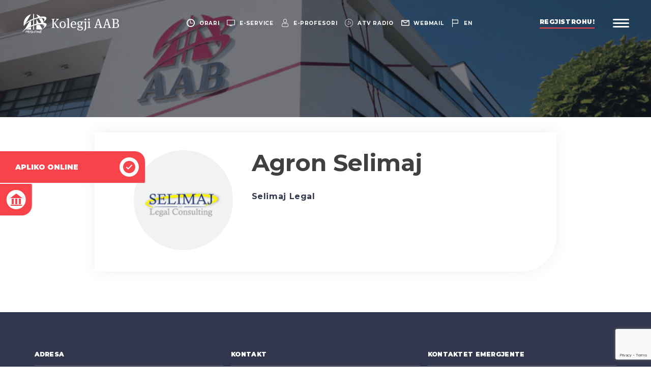

--- FILE ---
content_type: text/html; charset=UTF-8
request_url: https://aab-edu.net/persons/agron-selimaj-selimaj-legal/
body_size: 18297
content:
<!DOCTYPE html>
<html lang="sq">
    <head><style>img.lazy{min-height:1px}</style><link href="https://aab-edu.net/wp-content/plugins/w3-total-cache/pub/js/lazyload.min.js" as="script">
        <meta charset="UTF-8">
        <meta name="viewport" content="width=device-width, initial-scale=1, minimum-scale=1, maximum-scale=1, user-scalable=no">
        <meta http-equiv="X-UA-Compatible" content="ie=edge">
        <link rel="alternate" href="https://aab-edu.net/" hreflang="x-default" />
        <link rel="shortcut icon" href="https://aab-edu.net/wp-content/themes/Kolegji-AAB/dist/img/favicon.ico" type="image/x-icon">
        <style id="jetpack-boost-critical-css">@media all{ul{box-sizing:border-box}}@media all{button{background-color:transparent;border:0}html{font-family:sans-serif;line-height:1.15;-ms-text-size-adjust:100%;-webkit-text-size-adjust:100%}body{margin:0}footer,header{display:block}h1{font-size:2em;margin:.67em 0}a{background-color:transparent;-webkit-text-decoration-skip:objects}b,strong{font-weight:inherit}b,strong{font-weight:bolder}img{border-style:none}button,input{font-family:sans-serif;font-size:100%;line-height:1.15;margin:0}button,input{overflow:visible}button{text-transform:none}button{-webkit-appearance:button}html{box-sizing:border-box}*,::after,::before{box-sizing:inherit}@-ms-viewport{width:device-width}html{-ms-overflow-style:scrollbar}body{font-family:-apple-system,system-ui,BlinkMacSystemFont,"Segoe UI",Roboto,"Helvetica Neue",Arial,sans-serif;font-size:1rem;font-weight:400;line-height:1.5;color:#404040;background-color:#fff}h1,h5,h6{margin-top:0;margin-bottom:0}p{margin-top:0;margin-bottom:0}ul{margin-top:0;margin-bottom:0}ul{padding:0}ul{list-style-type:none}ul ul{margin-bottom:0}a{color:inherit;text-decoration:none}img{vertical-align:middle}a,button,input{touch-action:manipulation}button,input{line-height:inherit}h1,h5,h6{margin-bottom:0;font-family:Montserrat;font-weight:500;line-height:1.1;color:inherit}h1{font-size:2.875rem}h5{font-size:1.25rem}h6{font-size:1rem}.container{position:relative;margin-left:auto;margin-right:auto;padding-right:15px;padding-left:15px}@media (min-width:576px){.container{padding-right:15px;padding-left:15px}}@media (min-width:768px){.container{padding-right:7.5px;padding-left:7.5px}}@media (min-width:992px){.container{padding-right:7.5px;padding-left:7.5px}}@media (min-width:1200px){.container{padding-right:7.5px;padding-left:7.5px}}@media (min-width:576px){.container{width:540px;max-width:100%}}@media (min-width:768px){.container{width:720px;max-width:100%}}@media (min-width:992px){.container{width:960px;max-width:100%}}@media (min-width:1200px){.container{width:1160px;max-width:100%}}.row{display:flex;flex-wrap:wrap;margin-right:-15px;margin-left:-15px}@media (min-width:576px){.row{margin-right:-15px;margin-left:-15px}}@media (min-width:768px){.row{margin-right:-7.5px;margin-left:-7.5px}}@media (min-width:992px){.row{margin-right:-7.5px;margin-left:-7.5px}}@media (min-width:1200px){.row{margin-right:-7.5px;margin-left:-7.5px}}.col-12,.col-lg-4,.col-md-6{position:relative;width:100%;min-height:1px;padding-right:15px;padding-left:15px}@media (min-width:576px){.col-12,.col-lg-4,.col-md-6{padding-right:15px;padding-left:15px}}@media (min-width:768px){.col-12,.col-lg-4,.col-md-6{padding-right:7.5px;padding-left:7.5px}}@media (min-width:992px){.col-12,.col-lg-4,.col-md-6{padding-right:7.5px;padding-left:7.5px}}@media (min-width:1200px){.col-12,.col-lg-4,.col-md-6{padding-right:7.5px;padding-left:7.5px}}.col-12{flex:0 0 100%;max-width:100%}@media (min-width:768px){.col-md-6{flex:0 0 50%;max-width:50%}}@media (min-width:992px){.col-lg-4{flex:0 0 33.3333333333%;max-width:33.3333333333%}}input{border:0;font-family:inherit}button{background-color:transparent;border:0;padding:0}header{padding-top:45px;padding-left:15px;padding-right:15px;padding-bottom:15px;position:relative;z-index:8;text-align:center;display:flex;justify-content:space-between;align-items:center}header.header__home{position:fixed;top:0;left:0;width:100%}header>div{display:flex;align-items:center}@media (min-width:768px){header{padding-top:3.7037037037vh;padding-left:3.3731188376vw;padding-right:3.3731188376vw;padding-bottom:3.7037037037vh}}header ul{display:flex}header ul li a{color:#fff;font-size:calc(9px + 2*((100vw - 320px)/1600));font-weight:700;letter-spacing:.075em;line-height:15px;text-transform:uppercase;display:flex;align-items:center}header ul li a i{display:none;font-size:calc(14px + 3*((100vw - 320px)/1600))}header ul li a span{display:inline-block;position:relative}@media (max-width:767px){header ul{position:absolute;top:0;left:0;width:100%;justify-content:space-around;padding-top:10px;padding-bottom:10px;background-color:#33374e;border-bottom:1px solid rgba(25,27,39,.35)}}@media (min-width:768px){header ul li{margin-right:2vw}header ul li:last-child{margin-right:0}header ul li a{font-size:calc(9px + 2*((100vw - 320px)/1600))}header ul li a span{margin-left:8px}header ul li a i{display:block}}@media (min-width:992px){header ul li{margin-right:1.1416709912vw}}@media (min-width:992px) and (min-width:992px){header ul li a span:before{content:"";position:absolute;bottom:-2px;left:0;width:100%;height:1px;background-color:#fff;transform:scaleX(0);transform-origin:left center}}.logo{display:inline-block;max-width:46vw;width:100%}.logo img{width:100%;height:auto}@media (min-width:768px){.logo{max-width:16vw}}@media (min-width:992px){.logo{max-width:15vw}}@media (min-width:1400px){.logo{max-width:11.5vw}}.register{font-size:12px;color:#fff;font-weight:900;text-transform:uppercase;letter-spacing:.048em;line-height:16px;padding-bottom:5px;margin-right:2.802283342vw;position:relative;display:none}.register:after,.register:before{content:"";position:absolute;bottom:0;width:100%;height:2px;left:0}.register:after{z-index:1;background-color:#f8434b}.register:before{z-index:2;background-color:#fff;transform-origin:left center;transform:scaleX(0)}@media (min-width:992px){.register{display:block}}@media (min-width:1400px){.register{font-size:14px}.register:after,.register:before{height:3px;bottom:-1px}}.menubar{display:inline-block;width:26px}.menubar span{position:relative;width:100%;height:3px;background-color:#fff;display:block;border-radius:20%;margin-bottom:4px}.menubar span:last-child{margin-bottom:0}@media (min-width:992px){.menubar{width:2.464401vw}}@media (min-width:1400px){.menubar{width:1.7644006227vw}}body{font-family:Montserrat;overflow-x:hidden}.back-section{text-align:center;margin-top:50px}@media (min-width:992px){.back-section{margin-top:0}}@font-face{font-family:icomoon;font-weight:400;font-style:normal;font-display:block}[class^=icon-]{font-family:icomoon!important;speak:none;font-style:normal;font-weight:400;font-variant:normal;text-transform:none;line-height:1;-webkit-font-smoothing:antialiased;-moz-osx-font-smoothing:grayscale}.icon-twitter:before{content:""}.icon-linkedin:before{content:""}.icon-language:before{content:""}.icon-building:before{content:""}.icon-apply:before{content:""}.icon-search:before{content:""}.icon-facebook:before{content:""}.icon-clock-circular-outline:before{content:""}.icon-computer-screen:before{content:""}.icon-email:before{content:""}.icon-instagram:before{content:""}.icon-play-button:before{content:""}.icon-user:before{content:""}.icon-youtube:before{content:""}footer{background-color:#32364c;padding:50px 0 100px 0;font-family:Montserrat}footer h5{color:#fff;font-weight:900;font-size:12px;letter-spacing:.023em;line-height:15px;margin-bottom:14px;border-bottom:1px solid rgba(255,255,255,.2);padding-bottom:14px;text-transform:uppercase}@media (min-width:768px){footer{padding:75px 0}}.footer__top{padding-bottom:20px;border-bottom:1px solid rgba(255,255,255,.2)}.footer__top p{color:#fff;font-size:13px;letter-spacing:.023em;line-height:19px;margin-bottom:20px}.footer__top a{position:relative}.footer__top a:after{content:"";position:absolute;left:0;bottom:0;width:100%;height:1px;background-color:#fff;transform:scaleX(0);transform-origin:left center}.footer__top .link{font-weight:900;font-size:12px;letter-spacing:.023em;line-height:15px;color:#f8434b;text-transform:uppercase;position:relative}.footer__top .link:after{content:"";position:absolute;left:0;bottom:-1px;width:100%;height:2px;background-color:#f8434b;transform:scaleX(0);transform-origin:left center}.footer__contact{margin-top:20px}.footer__contact a{display:inline-block;margin-right:10px}@media (min-width:768px){.footer__contact{margin-top:0}}.footer__bottom img{max-width:194px;height:auto}.menu__wrapper{background-color:#fff;position:fixed;top:0;left:0;width:100%;height:100vh;background-color:#fff;z-index:7;display:block;padding-top:100px;transform:translate(100%,0);overflow:scroll}.menu__wrapper:after{content:"";position:absolute;bottom:0;left:0;width:100%;height:100%;background-image:url(https://aab-edu.net/wp-content/themes/Kolegji-AAB/dist/img/menu-bg.jpg);background-size:cover;background-position:right center}@media (min-width:992px){.menu__wrapper{display:flex;flex-wrap:nowrap;overflow:hidden}}.menu__wrapper-left,.menu__wrapper-right{position:relative;z-index:2}.menu__wrapper-left{width:100%;margin-bottom:30px}@media (min-width:992px){.menu__wrapper-left{width:70%;display:flex;align-items:center;margin-bottom:0}}.menu__wrapper-right{width:100%;padding-bottom:30px;opacity:0}@media (min-width:992px){.menu__wrapper-right{width:30%;padding-bottom:0;background-color:#fff;box-shadow:-2px 3px 6px rgba(0,0,0,.16);transform:translate(100%,0);opacity:1}}.search{position:relative;display:flex;align-items:center;padding:0 15px;margin-bottom:20px}.search form{display:flex;width:100%;background-color:#fff;padding:3px 10px}.search button{color:#a8a8a8;opacity:.4;font-size:22px;margin-right:30px}.search input{font-size:14px;line-height:1.25em;color:#a8a8a8;text-transform:uppercase;font-weight:700;width:calc(100% - 40px);color:#a8a8a8;padding:15px 0}.search input::-webkit-input-placeholder{color:rgba(168,168,168,.4)}.search input::-moz-placeholder{color:rgba(168,168,168,.4)}.search input:-ms-input-placeholder{color:rgba(168,168,168,.4)}.search input:-moz-placeholder{color:rgba(168,168,168,.4)}@media (min-width:768px){.search{height:11.1336032389%}.search form{padding:10px 15px}.search button{font-size:28px}.search input{padding:0;font-size:16px}}@media (min-width:992px){.search{padding:0 7.7302631579%;margin-bottom:0}.search form{padding:0}}.menu__wrapper-inner{position:relative;padding:20px 15px;width:100%}@media (min-width:768px){.menu__wrapper-inner{padding:30px}}@media (min-width:992px){.menu__wrapper-inner{top:-30px;padding:0 9%}}@media (min-width:1200px){.menu__wrapper-inner{padding:0 12.5762195122%}}.menu{width:100%;position:relative}.menu:after{content:"";position:absolute;top:-15px;left:45.2138492872%;height:calc(100% + 30px);width:1px;background-color:rgba(64,64,64,.4);display:none;transform:scaleY(0);transform-origin:center center}@media (min-width:992px){.menu:after{display:block}}.menu>li{margin-bottom:15px;opacity:0}.menu>li:last-child{margin-bottom:0}.menu>li a{text-transform:uppercase;color:#33374e;letter-spacing:.012em}.menu>li>a{font-size:16px;font-weight:700;margin-bottom:10px;display:block}@media (max-width:991px){.menu>li>a{position:relative;z-index:2}}@media (min-width:992px){.menu>li>a{margin-bottom:0}}@media (min-width:1200px){.menu>li>a{font-size:2.2222222222vh}}@media (max-width:991px){.menu>li{position:relative}}@media (min-width:768px){.menu>li>a{font-size:2vh}}@media (min-width:992px){.menu>li{margin-bottom:2.5vh;padding-right:54.7861507128%}}.menu>li ul{display:none;padding-bottom:5px}.menu>li ul li{margin-bottom:4px;opacity:0}.menu>li ul li a{font-size:13px;font-weight:500;position:relative}.menu>li ul li a:after{content:"";position:absolute;left:0;bottom:-2px;width:100%;height:2px;background-color:#f8434b;transform:scaleX(0);transform-origin:left center}@media (min-width:768px){.menu>li ul li{margin-bottom:15px}.menu>li ul li a{font-size:15px}}@media (min-width:992px){.menu>li ul{display:block;visibility:hidden;opacity:0;position:absolute;top:0;width:54.7861507128%;left:45.2138492872%;padding-left:10.6924643585%;height:100%;padding-bottom:0}.menu>li ul li{margin-bottom:1.8518518519vh}}@media (min-width:992px) and (min-width:1200px){.menu>li ul li a{font-size:18px}}.menu__img{display:none;position:relative;height:77.7327935223%}.menu__img li{position:absolute;top:0;left:0;width:100%;height:100%;opacity:0;visibility:hidden}.menu__img li.active{opacity:1;visibility:visible}.menu__img li img{position:absolute;top:0;left:0;width:100%;height:100%;object-fit:cover;object-position:center center}@media (min-width:992px){.menu__img{display:block}}.menu__footer{position:relative;height:11.1336032389%;display:flex;justify-content:space-between;align-items:center;padding:0 6.5789473684%}.menu__language{display:flex}.menu__language li:first-child{padding-right:8px;margin-right:7px;position:relative}.menu__language li:first-child:after{content:"";position:absolute;top:-1px;right:0;width:1px;height:calc(100% + 2px);background-color:#a8a8a8}.menu__language li a{text-transform:uppercase;font-weight:700;color:#a8a8a8;font-size:14px;line-height:16px;display:block}.menu__language li.active a{color:#f8434b}@media (min-width:768px){.menu__language li a{font-size:16px}}.menu__social-media{display:flex}.menu__social-media li{margin:0 4px}.menu__social-media li:first-child{margin-left:0}.menu__social-media li:last-child{margin-right:0}.menu__social-media li a{font-size:26px;color:#f8434b}.info{position:absolute;bottom:3.4412955466%;left:0;width:100%;font-weight:600;font-size:1.4814814815vh;display:none;justify-content:space-between;padding:0 5.9451219512%;align-items:flex-end}.info p{opacity:0}.info a{position:relative}.info a:after{content:"";position:absolute;left:0;bottom:-2px;width:100%;height:2px;background-color:#f8434b;transform:scaleX(0);transform-origin:left center}@media (min-width:992px){.info{display:flex}}.banner{position:relative;width:100%;height:32vh;background-color:#171923}.banner img{position:absolute;opacity:.4;position:absolute;top:0;left:0;width:100%;height:100%;object-fit:cover;object-position:center center}.content{margin:0 auto;padding:15px 30px}.content.content__full{margin-top:30px;margin-bottom:30px}@media (min-width:992px){.content{width:80vw;padding:0 15px}.content.content__flex{display:flex;flex-wrap:nowrap;justify-content:space-between}.content.content__wrap{flex-wrap:wrap}}@media (min-width:1400px){.content{width:65vw}.content.content__full{margin-top:50px;margin-bottom:50px}}.content__full-text{width:100%}.content__full-text h1,.content__full-text h5,.content__full-text h6{font-weight:700;margin-bottom:30px}.content__full-text p,.content__full-text ul li{font-size:13px;line-height:1.6428571429em;letter-spacing:.01em;font-family:Merriweather}.content__full-text p a,.content__full-text ul li a{color:#f8434b;display:inline-block;position:relative}.content__full-text p a:after,.content__full-text ul li a:after{content:"";position:absolute;left:0;bottom:-1px;width:100%;height:1px;background-color:#f8434b;transform:scaleX(0);transform-origin:left center}.content__full-text ul li{position:relative;margin-bottom:10px}.content__full-text ul li{padding-left:20px}.content__full-text ul li:after{content:"";position:absolute;top:11px;left:0;width:8px;height:2px;background-color:#33374e}.content__full-text p,.content__full-text ul{margin-bottom:20px}@media (min-width:1200px){.content__full-text{padding:0 4.3103448276%}.content__full-text p,.content__full-text ul li{font-size:14px}.content__full-text p,.content__full-text ul{margin-bottom:30px}}.accordion__info{margin-bottom:30px;background-color:#fff;box-shadow:0 0 30px rgba(0,0,0,.07);padding-top:35px;padding-bottom:35px;border-radius:0 0 68px 0;overflow:hidden;display:flex;flex-wrap:wrap}.accordion__info .accordion__img{width:100%;text-align:center;margin-bottom:30px}.accordion__info .accordion__img>div{width:63.2653061224%;height:auto;box-sizing:content-box;display:inline-block;height:0;padding-bottom:63.26%;position:relative;border-radius:50%;overflow:hidden}.accordion__info .accordion__img>div img{position:absolute;top:0;left:0;width:100%;height:100%;object-fit:cover;object-position:center center;object-position:top center}.accordion__info .accordion__content{width:100%}.accordion__info .accordion__content .accordion__content-top{padding:0 20px;position:relative}.accordion__info .accordion__content .accordion__content-top:after{content:"";position:absolute;bottom:0;right:0;width:100%;height:1px;background-color:#d1d1d1;transform-origin:right center;transform:scaleX(0)}.accordion__info .accordion__content .accordion__content-top p{font-family:Merriweather;font-size:14px;letter-spacing:.028em;line-height:1.5714285714em;color:#404040}.accordion__info .accordion__content .accordion__content-top p a{color:#f8434b;display:inline-block;position:relative}.accordion__info .accordion__content .accordion__content-top p a:after{content:"";position:absolute;left:0;bottom:-1px;width:100%;height:1px;background-color:#f8434b;transform:scaleX(0);transform-origin:left center}.accordion__info .accordion__content .accordion__content-top p{margin-bottom:20px}.accordion__info .accordion__content .accordion__content-bottom{padding:30px 60px 0 20px;font-size:14px;line-height:1.375em;font-weight:700;position:relative}.accordion__info .accordion__content .accordion__content-bottom ul{list-style-type:none}.accordion__info .accordion__content .accordion__content-bottom ul li{color:#f8434b;margin-bottom:10px;font-size:14px;line-height:1.375em;font-family:Montserrat;font-weight:700;padding-left:0}.accordion__info .accordion__content .accordion__content-bottom ul li:after{display:none}.accordion__info .accordion__content .accordion__content-bottom ul li:last-child{margin-bottom:0}.accordion__info .accordion__content .accordion__content-bottom ul li a{position:relative}.accordion__info .accordion__content .accordion__content-bottom ul li a:after{content:"";position:absolute;left:0;bottom:-3px;width:100%;height:2px;background-color:#f8434b;transform:scaleX(0);transform-origin:left center}.accordion__info h5{font-size:14px;line-height:1.375em;letter-spacing:.038em;font-weight:700;margin-bottom:16px;color:#33374e}.accordion__info h6{opacity:.7;margin-bottom:5px;font-size:13px;letter-spacing:.048em;font-weight:700}.accordion__info.accordion__info-board .accordion__content .accordion__content-top:after{display:none}.accordion__info.accordion__info-board .accordion__content .accordion__content-bottom{padding:10px 60px 0 20px}.accordion__info.accordion__info-board .accordion__content .accordion__content-bottom ul{display:block}.accordion__info.accordion__info-board .accordion__content .accordion__content-bottom ul li{margin-left:0}.accordion__info.accordion__info-board .accordion__content .accordion__content-bottom ul li:last-child{margin-top:5px}@media (min-width:768px){.accordion__info .accordion__img{width:30%;text-align:right;margin-bottom:0}.accordion__info .accordion__img>div{margin-right:11.7346938776%}.accordion__info .accordion__content{width:70%}.accordion__info .accordion__content .accordion__content-top{padding-left:0;padding-right:12.7604166667%}.accordion__info .accordion__content .accordion__content-bottom{display:flex;justify-content:space-between;padding:30px 0 0 0;padding-right:12.7604166667%;font-size:16px}.accordion__info .accordion__content .accordion__content-bottom ul{display:flex}.accordion__info .accordion__content .accordion__content-bottom ul li{margin-left:30px;margin-bottom:0;font-size:15px}.accordion__info .accordion__content .accordion__content-bottom ul li:first-child{margin-left:0}.accordion__info.accordion__info-board .accordion__content .accordion__content-bottom{padding:10px 60px 0 0}.accordion__info h5{font-size:15px;margin-bottom:16px}.accordion__info p{font-size:13px}}@media (min-width:992px){.accordion__info{margin-bottom:50px}}@media (min-width:1200px){.accordion__info .accordion__img{width:34%}.accordion__info .accordion__content{width:66%}.accordion__info .accordion__content .accordion__content-bottom ul li{font-size:16px}.accordion__info h5{font-size:16px;margin-bottom:20px}.accordion__info p{font-size:14px}}.quick__links{position:fixed;z-index:6}.quick__links li{background-color:#f8434b;overflow:hidden;box-shadow:1px 1px 1px rgba(0,0,0,.1)}.quick__links li.always-hover{transform:translate(0,0)}.quick__links li a{padding:25px 15px;color:#fff;display:flex;align-items:center;justify-content:center;font-size:12px;font-weight:700;text-transform:uppercase}@media (max-width:991px){.quick__links{bottom:0;left:0;width:100%;display:flex;box-shadow:0 0 4px 2px rgba(0,0,0,.2)}.quick__links li{width:50%}.quick__links li:last-child{border-left:1px solid #fff}.quick__links li a{position:relative}.quick__links li a span{position:absolute;top:50%;left:50%;transform:translate(-50%,-50%);opacity:.075;width:100px;font-size:50px;height:100px;text-align:center;line-height:100px}}@media (min-width:992px){.quick__links{top:50%;left:0;transform:translate(0,-50%)}.quick__links li{transform:translate(-78%,0);margin-bottom:2px}.quick__links li.always-hover{transform:translate(0,0)}.quick__links li:first-child{border-radius:0 20px 2px 0}.quick__links li:last-child{border-radius:0 2px 20px 0;margin-bottom:0}.quick__links li a{padding:12px 12px 12px 30px;font-size:14px;justify-content:space-between}.quick__links li a span{display:block;width:38px;height:38px;background-color:#fff;border-radius:50%;color:#f8434b;font-size:24px;text-align:center;line-height:38px;margin-left:30px}}}@media all{h1:not(.site-title):before{content:""!important;height:0}}@media all{@media (min-width:992px){.menu>li{margin-bottom:1.5vh!important}}}</style><meta name='robots' content='index, follow, max-image-preview:large, max-snippet:-1, max-video-preview:-1' />
	<style>img:is([sizes="auto" i], [sizes^="auto," i]) { contain-intrinsic-size: 3000px 1500px }</style>
	<link rel="alternate" href="https://aab-edu.net/persons/agron-selimaj-selimaj-legal/" hreflang="sq" />
<link rel="alternate" href="https://aab-edu.net/en/persons/agron-selimaj-selimaj-legal-en/" hreflang="en" />

	<!-- This site is optimized with the Yoast SEO Premium plugin v26.0 (Yoast SEO v26.0) - https://yoast.com/wordpress/plugins/seo/ -->
	<title>Agron Selimaj – Selimaj Legal | Kolegji AAB</title>
	<meta name="description" content="Agron Selimaj – Drejtues i Selimaj Legal dhe bashkëpunëtor i AAB, me përvojë të gjerë ligjore dhe akademike." />
	<link rel="canonical" href="https://aab-edu.net/persons/agron-selimaj-selimaj-legal/" />
	<meta property="og:locale" content="sq_AL" />
	<meta property="og:locale:alternate" content="en_GB" />
	<meta property="og:type" content="article" />
	<meta property="og:title" content="Agron Selimaj" />
	<meta property="og:description" content="Agron Selimaj – Drejtues i Selimaj Legal dhe bashkëpunëtor i AAB, me përvojë të gjerë ligjore dhe akademike." />
	<meta property="og:url" content="https://aab-edu.net/persons/agron-selimaj-selimaj-legal/" />
	<meta property="og:site_name" content="Kolegji AAB" />
	<meta property="article:publisher" content="https://www.facebook.com/AAB.edu/" />
	<meta property="article:modified_time" content="2025-08-21T08:55:13+00:00" />
	<meta property="og:image" content="https://aab-edu.net/wp-content/uploads/2025/07/aab25.jpg" />
	<meta property="og:image:width" content="1080" />
	<meta property="og:image:height" content="1080" />
	<meta property="og:image:type" content="image/jpeg" />
	<meta name="twitter:card" content="summary_large_image" />
	<meta name="twitter:site" content="@KolegjiAAB" />
	<meta name="twitter:label1" content="Est. reading time" />
	<meta name="twitter:data1" content="1 minutë" />
	<script data-jetpack-boost="ignore" type="application/ld+json" class="yoast-schema-graph">{"@context":"https://schema.org","@graph":[{"@type":"WebPage","@id":"https://aab-edu.net/persons/agron-selimaj-selimaj-legal/","url":"https://aab-edu.net/persons/agron-selimaj-selimaj-legal/","name":"Agron Selimaj – Selimaj Legal | Kolegji AAB","isPartOf":{"@id":"https://aab-edu.net/#website"},"datePublished":"2021-12-30T09:33:56+00:00","dateModified":"2025-08-21T08:55:13+00:00","description":"Agron Selimaj – Drejtues i Selimaj Legal dhe bashkëpunëtor i AAB, me përvojë të gjerë ligjore dhe akademike.","inLanguage":"sq","potentialAction":[{"@type":"ReadAction","target":["https://aab-edu.net/persons/agron-selimaj-selimaj-legal/"]}]},{"@type":"WebSite","@id":"https://aab-edu.net/#website","url":"https://aab-edu.net/","name":"Kolegji AAB","description":"","publisher":{"@id":"https://aab-edu.net/#organization"},"potentialAction":[{"@type":"SearchAction","target":{"@type":"EntryPoint","urlTemplate":"https://aab-edu.net/?s={search_term_string}"},"query-input":{"@type":"PropertyValueSpecification","valueRequired":true,"valueName":"search_term_string"}}],"inLanguage":"sq"},{"@type":"Organization","@id":"https://aab-edu.net/#organization","name":"Kolegji AAB","url":"https://aab-edu.net/","logo":{"@type":"ImageObject","inLanguage":"sq","@id":"https://aab-edu.net/#/schema/logo/image/","url":"https://aab-edu.net/wp-content/uploads/2025/07/logo-aab-red.png","contentUrl":"https://aab-edu.net/wp-content/uploads/2025/07/logo-aab-red.png","width":224,"height":169,"caption":"Kolegji AAB"},"image":{"@id":"https://aab-edu.net/#/schema/logo/image/"},"sameAs":["https://www.facebook.com/AAB.edu/","https://x.com/KolegjiAAB","https://www.youtube.com/@AABUniversity/","https://www.tiktok.com/@aabstudents/","https://www.instagram.com/kolegji_aab/","https://www.linkedin.com/school/aab-college/"]}]}</script>
	<!-- / Yoast SEO Premium plugin. -->



<style id='wp-emoji-styles-inline-css' type='text/css'>

	img.wp-smiley, img.emoji {
		display: inline !important;
		border: none !important;
		box-shadow: none !important;
		height: 1em !important;
		width: 1em !important;
		margin: 0 0.07em !important;
		vertical-align: -0.1em !important;
		background: none !important;
		padding: 0 !important;
	}
</style>
<noscript><link rel='stylesheet' id='wp-block-library-css' href='https://aab-edu.net/wp-includes/css/dist/block-library/style.min.css?ver=fe68a6da2e44ca157c66bcf2e716eb2b' type='text/css' media='all' />
</noscript><link rel='stylesheet' id='wp-block-library-css' href='https://aab-edu.net/wp-includes/css/dist/block-library/style.min.css?ver=fe68a6da2e44ca157c66bcf2e716eb2b' type='text/css' media="not all" data-media="all" onload="this.media=this.dataset.media; delete this.dataset.media; this.removeAttribute( 'onload' );" />
<style id='classic-theme-styles-inline-css' type='text/css'>
/*! This file is auto-generated */
.wp-block-button__link{color:#fff;background-color:#32373c;border-radius:9999px;box-shadow:none;text-decoration:none;padding:calc(.667em + 2px) calc(1.333em + 2px);font-size:1.125em}.wp-block-file__button{background:#32373c;color:#fff;text-decoration:none}
</style>
<noscript><link rel='stylesheet' id='editorskit-frontend-css' href='https://aab-edu.net/wp-content/plugins/block-options/build/style.build.css?ver=new' type='text/css' media='all' />
</noscript><link rel='stylesheet' id='editorskit-frontend-css' href='https://aab-edu.net/wp-content/plugins/block-options/build/style.build.css?ver=new' type='text/css' media="not all" data-media="all" onload="this.media=this.dataset.media; delete this.dataset.media; this.removeAttribute( 'onload' );" />
<style id='global-styles-inline-css' type='text/css'>
:root{--wp--preset--aspect-ratio--square: 1;--wp--preset--aspect-ratio--4-3: 4/3;--wp--preset--aspect-ratio--3-4: 3/4;--wp--preset--aspect-ratio--3-2: 3/2;--wp--preset--aspect-ratio--2-3: 2/3;--wp--preset--aspect-ratio--16-9: 16/9;--wp--preset--aspect-ratio--9-16: 9/16;--wp--preset--color--black: #000000;--wp--preset--color--cyan-bluish-gray: #abb8c3;--wp--preset--color--white: #ffffff;--wp--preset--color--pale-pink: #f78da7;--wp--preset--color--vivid-red: #cf2e2e;--wp--preset--color--luminous-vivid-orange: #ff6900;--wp--preset--color--luminous-vivid-amber: #fcb900;--wp--preset--color--light-green-cyan: #7bdcb5;--wp--preset--color--vivid-green-cyan: #00d084;--wp--preset--color--pale-cyan-blue: #8ed1fc;--wp--preset--color--vivid-cyan-blue: #0693e3;--wp--preset--color--vivid-purple: #9b51e0;--wp--preset--gradient--vivid-cyan-blue-to-vivid-purple: linear-gradient(135deg,rgba(6,147,227,1) 0%,rgb(155,81,224) 100%);--wp--preset--gradient--light-green-cyan-to-vivid-green-cyan: linear-gradient(135deg,rgb(122,220,180) 0%,rgb(0,208,130) 100%);--wp--preset--gradient--luminous-vivid-amber-to-luminous-vivid-orange: linear-gradient(135deg,rgba(252,185,0,1) 0%,rgba(255,105,0,1) 100%);--wp--preset--gradient--luminous-vivid-orange-to-vivid-red: linear-gradient(135deg,rgba(255,105,0,1) 0%,rgb(207,46,46) 100%);--wp--preset--gradient--very-light-gray-to-cyan-bluish-gray: linear-gradient(135deg,rgb(238,238,238) 0%,rgb(169,184,195) 100%);--wp--preset--gradient--cool-to-warm-spectrum: linear-gradient(135deg,rgb(74,234,220) 0%,rgb(151,120,209) 20%,rgb(207,42,186) 40%,rgb(238,44,130) 60%,rgb(251,105,98) 80%,rgb(254,248,76) 100%);--wp--preset--gradient--blush-light-purple: linear-gradient(135deg,rgb(255,206,236) 0%,rgb(152,150,240) 100%);--wp--preset--gradient--blush-bordeaux: linear-gradient(135deg,rgb(254,205,165) 0%,rgb(254,45,45) 50%,rgb(107,0,62) 100%);--wp--preset--gradient--luminous-dusk: linear-gradient(135deg,rgb(255,203,112) 0%,rgb(199,81,192) 50%,rgb(65,88,208) 100%);--wp--preset--gradient--pale-ocean: linear-gradient(135deg,rgb(255,245,203) 0%,rgb(182,227,212) 50%,rgb(51,167,181) 100%);--wp--preset--gradient--electric-grass: linear-gradient(135deg,rgb(202,248,128) 0%,rgb(113,206,126) 100%);--wp--preset--gradient--midnight: linear-gradient(135deg,rgb(2,3,129) 0%,rgb(40,116,252) 100%);--wp--preset--font-size--small: 13px;--wp--preset--font-size--medium: 20px;--wp--preset--font-size--large: 36px;--wp--preset--font-size--x-large: 42px;--wp--preset--spacing--20: 0.44rem;--wp--preset--spacing--30: 0.67rem;--wp--preset--spacing--40: 1rem;--wp--preset--spacing--50: 1.5rem;--wp--preset--spacing--60: 2.25rem;--wp--preset--spacing--70: 3.38rem;--wp--preset--spacing--80: 5.06rem;--wp--preset--shadow--natural: 6px 6px 9px rgba(0, 0, 0, 0.2);--wp--preset--shadow--deep: 12px 12px 50px rgba(0, 0, 0, 0.4);--wp--preset--shadow--sharp: 6px 6px 0px rgba(0, 0, 0, 0.2);--wp--preset--shadow--outlined: 6px 6px 0px -3px rgba(255, 255, 255, 1), 6px 6px rgba(0, 0, 0, 1);--wp--preset--shadow--crisp: 6px 6px 0px rgba(0, 0, 0, 1);}:where(.is-layout-flex){gap: 0.5em;}:where(.is-layout-grid){gap: 0.5em;}body .is-layout-flex{display: flex;}.is-layout-flex{flex-wrap: wrap;align-items: center;}.is-layout-flex > :is(*, div){margin: 0;}body .is-layout-grid{display: grid;}.is-layout-grid > :is(*, div){margin: 0;}:where(.wp-block-columns.is-layout-flex){gap: 2em;}:where(.wp-block-columns.is-layout-grid){gap: 2em;}:where(.wp-block-post-template.is-layout-flex){gap: 1.25em;}:where(.wp-block-post-template.is-layout-grid){gap: 1.25em;}.has-black-color{color: var(--wp--preset--color--black) !important;}.has-cyan-bluish-gray-color{color: var(--wp--preset--color--cyan-bluish-gray) !important;}.has-white-color{color: var(--wp--preset--color--white) !important;}.has-pale-pink-color{color: var(--wp--preset--color--pale-pink) !important;}.has-vivid-red-color{color: var(--wp--preset--color--vivid-red) !important;}.has-luminous-vivid-orange-color{color: var(--wp--preset--color--luminous-vivid-orange) !important;}.has-luminous-vivid-amber-color{color: var(--wp--preset--color--luminous-vivid-amber) !important;}.has-light-green-cyan-color{color: var(--wp--preset--color--light-green-cyan) !important;}.has-vivid-green-cyan-color{color: var(--wp--preset--color--vivid-green-cyan) !important;}.has-pale-cyan-blue-color{color: var(--wp--preset--color--pale-cyan-blue) !important;}.has-vivid-cyan-blue-color{color: var(--wp--preset--color--vivid-cyan-blue) !important;}.has-vivid-purple-color{color: var(--wp--preset--color--vivid-purple) !important;}.has-black-background-color{background-color: var(--wp--preset--color--black) !important;}.has-cyan-bluish-gray-background-color{background-color: var(--wp--preset--color--cyan-bluish-gray) !important;}.has-white-background-color{background-color: var(--wp--preset--color--white) !important;}.has-pale-pink-background-color{background-color: var(--wp--preset--color--pale-pink) !important;}.has-vivid-red-background-color{background-color: var(--wp--preset--color--vivid-red) !important;}.has-luminous-vivid-orange-background-color{background-color: var(--wp--preset--color--luminous-vivid-orange) !important;}.has-luminous-vivid-amber-background-color{background-color: var(--wp--preset--color--luminous-vivid-amber) !important;}.has-light-green-cyan-background-color{background-color: var(--wp--preset--color--light-green-cyan) !important;}.has-vivid-green-cyan-background-color{background-color: var(--wp--preset--color--vivid-green-cyan) !important;}.has-pale-cyan-blue-background-color{background-color: var(--wp--preset--color--pale-cyan-blue) !important;}.has-vivid-cyan-blue-background-color{background-color: var(--wp--preset--color--vivid-cyan-blue) !important;}.has-vivid-purple-background-color{background-color: var(--wp--preset--color--vivid-purple) !important;}.has-black-border-color{border-color: var(--wp--preset--color--black) !important;}.has-cyan-bluish-gray-border-color{border-color: var(--wp--preset--color--cyan-bluish-gray) !important;}.has-white-border-color{border-color: var(--wp--preset--color--white) !important;}.has-pale-pink-border-color{border-color: var(--wp--preset--color--pale-pink) !important;}.has-vivid-red-border-color{border-color: var(--wp--preset--color--vivid-red) !important;}.has-luminous-vivid-orange-border-color{border-color: var(--wp--preset--color--luminous-vivid-orange) !important;}.has-luminous-vivid-amber-border-color{border-color: var(--wp--preset--color--luminous-vivid-amber) !important;}.has-light-green-cyan-border-color{border-color: var(--wp--preset--color--light-green-cyan) !important;}.has-vivid-green-cyan-border-color{border-color: var(--wp--preset--color--vivid-green-cyan) !important;}.has-pale-cyan-blue-border-color{border-color: var(--wp--preset--color--pale-cyan-blue) !important;}.has-vivid-cyan-blue-border-color{border-color: var(--wp--preset--color--vivid-cyan-blue) !important;}.has-vivid-purple-border-color{border-color: var(--wp--preset--color--vivid-purple) !important;}.has-vivid-cyan-blue-to-vivid-purple-gradient-background{background: var(--wp--preset--gradient--vivid-cyan-blue-to-vivid-purple) !important;}.has-light-green-cyan-to-vivid-green-cyan-gradient-background{background: var(--wp--preset--gradient--light-green-cyan-to-vivid-green-cyan) !important;}.has-luminous-vivid-amber-to-luminous-vivid-orange-gradient-background{background: var(--wp--preset--gradient--luminous-vivid-amber-to-luminous-vivid-orange) !important;}.has-luminous-vivid-orange-to-vivid-red-gradient-background{background: var(--wp--preset--gradient--luminous-vivid-orange-to-vivid-red) !important;}.has-very-light-gray-to-cyan-bluish-gray-gradient-background{background: var(--wp--preset--gradient--very-light-gray-to-cyan-bluish-gray) !important;}.has-cool-to-warm-spectrum-gradient-background{background: var(--wp--preset--gradient--cool-to-warm-spectrum) !important;}.has-blush-light-purple-gradient-background{background: var(--wp--preset--gradient--blush-light-purple) !important;}.has-blush-bordeaux-gradient-background{background: var(--wp--preset--gradient--blush-bordeaux) !important;}.has-luminous-dusk-gradient-background{background: var(--wp--preset--gradient--luminous-dusk) !important;}.has-pale-ocean-gradient-background{background: var(--wp--preset--gradient--pale-ocean) !important;}.has-electric-grass-gradient-background{background: var(--wp--preset--gradient--electric-grass) !important;}.has-midnight-gradient-background{background: var(--wp--preset--gradient--midnight) !important;}.has-small-font-size{font-size: var(--wp--preset--font-size--small) !important;}.has-medium-font-size{font-size: var(--wp--preset--font-size--medium) !important;}.has-large-font-size{font-size: var(--wp--preset--font-size--large) !important;}.has-x-large-font-size{font-size: var(--wp--preset--font-size--x-large) !important;}
:where(.wp-block-post-template.is-layout-flex){gap: 1.25em;}:where(.wp-block-post-template.is-layout-grid){gap: 1.25em;}
:where(.wp-block-columns.is-layout-flex){gap: 2em;}:where(.wp-block-columns.is-layout-grid){gap: 2em;}
:root :where(.wp-block-pullquote){font-size: 1.5em;line-height: 1.6;}
</style>
<noscript><link rel='stylesheet' id='contact-form-7-css' href='https://aab-edu.net/wp-content/plugins/contact-form-7/includes/css/styles.css?ver=6.1.2' type='text/css' media='all' />
</noscript><link rel='stylesheet' id='contact-form-7-css' href='https://aab-edu.net/wp-content/plugins/contact-form-7/includes/css/styles.css?ver=6.1.2' type='text/css' media="not all" data-media="all" onload="this.media=this.dataset.media; delete this.dataset.media; this.removeAttribute( 'onload' );" />
<noscript><link rel='stylesheet' id='SFPMCF7-sweetalert2-style-css' href='https://aab-edu.net/wp-content/plugins/success-fail-popup-message-for-contact-form-7/assets/css/sweetalert2.min.css?ver=1.0.0' type='text/css' media='all' />
</noscript><link rel='stylesheet' id='SFPMCF7-sweetalert2-style-css' href='https://aab-edu.net/wp-content/plugins/success-fail-popup-message-for-contact-form-7/assets/css/sweetalert2.min.css?ver=1.0.0' type='text/css' media="not all" data-media="all" onload="this.media=this.dataset.media; delete this.dataset.media; this.removeAttribute( 'onload' );" />
<noscript><link rel='stylesheet' id='SFPMCF7-style-css' href='https://aab-edu.net/wp-content/plugins/success-fail-popup-message-for-contact-form-7/assets/css/front.css?ver=1.0.0' type='text/css' media='all' />
</noscript><link rel='stylesheet' id='SFPMCF7-style-css' href='https://aab-edu.net/wp-content/plugins/success-fail-popup-message-for-contact-form-7/assets/css/front.css?ver=1.0.0' type='text/css' media="not all" data-media="all" onload="this.media=this.dataset.media; delete this.dataset.media; this.removeAttribute( 'onload' );" />
<noscript><link rel='stylesheet' id='kolegjiaab_styles-css' href='https://aab-edu.net/wp-content/themes/Kolegji-AAB/style.css?ver=1158' type='text/css' media='all' />
</noscript><link rel='stylesheet' id='kolegjiaab_styles-css' href='https://aab-edu.net/wp-content/themes/Kolegji-AAB/style.css?ver=1158' type='text/css' media="not all" data-media="all" onload="this.media=this.dataset.media; delete this.dataset.media; this.removeAttribute( 'onload' );" />
<noscript><link rel='stylesheet' id='kolegjiaab_main_styles-css' href='https://aab-edu.net/wp-content/themes/Kolegji-AAB/dist/css/style.css?ver=1152' type='text/css' media='all' />
</noscript><link rel='stylesheet' id='kolegjiaab_main_styles-css' href='https://aab-edu.net/wp-content/themes/Kolegji-AAB/dist/css/style.css?ver=1152' type='text/css' media="not all" data-media="all" onload="this.media=this.dataset.media; delete this.dataset.media; this.removeAttribute( 'onload' );" />
<link rel="https://api.w.org/" href="https://aab-edu.net/wp-json/" /><link rel="alternate" title="JSON" type="application/json" href="https://aab-edu.net/wp-json/wp/v2/persons/47915" /><link rel="EditURI" type="application/rsd+xml" title="RSD" href="https://aab-edu.net/xmlrpc.php?rsd" />

<link rel='shortlink' href='https://aab-edu.net/?p=47915' />
<link rel="alternate" title="oEmbed (JSON)" type="application/json+oembed" href="https://aab-edu.net/wp-json/oembed/1.0/embed?url=https%3A%2F%2Faab-edu.net%2Fpersons%2Fagron-selimaj-selimaj-legal%2F" />
<!-- Google tag (gtag.js) -->

<meta name="ti-site-data" content="[base64]" /><noscript><style>.lazyload[data-src]{display:none !important;}</style></noscript><style>.lazyload{background-image:none !important;}.lazyload:before{background-image:none !important;}</style>		<style type="text/css" id="wp-custom-css">
			p.tagline {
    display: none;
}

.is-layout-flex {
	display: flex;
    flex-wrap: wrap;
}

		</style>
		        <!-- Global site tag (gtag.js) - Google Analytics -->
		
		
		<!-- Google Tag Manager -->
		
		<!-- End Google Tag Manager -->

    </head>
    <body>
		<!-- Google Tag Manager (noscript) -->
<noscript><iframe src="https://www.googletagmanager.com/ns.html?id=GTM-KQ7JM39"
height="0" width="0" style="display:none;visibility:hidden"></iframe></noscript>
<!-- End Google Tag Manager (noscript) -->
		<!-- Load Facebook SDK for JavaScript -->
<div id="fb-root"></div>


<!-- Your customer chat code -->
<div class="fb-customerchat"
  attribution=install_email
  page_id="408596769173460"
  theme_color="#F8434B">
</div>
        <header class="header__home" id="header">
            <a href="https://aab-edu.net" class="logo" aria-label="Kolegji AAB Logo">
                <img src="[data-uri]" alt="" data-src="https://aab-edu.net/wp-content/themes/Kolegji-AAB/dist/img/kolegji-aab-logo.svg" decoding="async" class="lazyload"><noscript><img class="lazy" src="data:image/svg+xml,%3Csvg%20xmlns='http://www.w3.org/2000/svg'%20viewBox='0%200%201%201'%3E%3C/svg%3E" data-src="https://aab-edu.net/wp-content/themes/Kolegji-AAB/dist/img/kolegji-aab-logo.svg" alt="" data-eio="l"></noscript>
            </a>
                        <ul>
                <li>
						<a href="https://aab-edu.net/orari/">
                        <i class="icon-clock-circular-outline"></i> <span>  Orari</span>
                    </a>
                </li>
                <li>
                    <a href="https://eservice.aab-edu.net/" target="_blank" rel="noopener">
                        <i class="icon-computer-screen"></i> <span>E-service</span>
                    </a>
                </li>
                <li>
                    <a href="https://profesor.aab-edu.net/" target="_blank" rel="noopener">
                        <i class="icon-user"></i> <span>E-profesori</span>
                    </a>
                </li>
			<li>
    				<a href="https://radio.itprishtina.com/aradio" target="_blank" rel="noopener">
       		 <i class="icon-play-button"></i> <span>ATV Radio</span>
   	 			</a>
				</li>
                <li>
                    <a href="https://mail.google.com/a/universitetiaab.com" target="_blank" rel="noopener">
                        <i class="icon-email"></i> <span>Webmail</span>
                    </a>
                </li>
                <li>
                                        <a href="https://aab-edu.net/en/persons/agron-selimaj-selimaj-legal-en/">
                        <i class="icon-language"></i> <span>En</span>
                    </a>
                </li>
            </ul>
            <div>
                <a href="https://aab-edu.net/apliko-online/" class="register">Regjistrohu!</a>
                <div class="menubar">
                    <span class="line line__top"></span>
                    <span class="line line__middle"></span>
                    <span class="line line__bottom"></span>
                </div>
            </div>
        </header>
        <div class="menu__wrapper">
            <div class="menu__wrapper-left">
                <div class="menu__wrapper-inner">
                    <ul id="menu-main-menu" class="menu"><li id="menu-item-2705" class="menu-item menu-item-type-post_type menu-item-object-page menu-item-has-children menu-item-2705"><a href="https://aab-edu.net/per-aab/">Per AAB</a>
<ul class="sub-menu">
	<li id="menu-item-2706" class="menu-item menu-item-type-post_type menu-item-object-page menu-item-2706"><a href="https://aab-edu.net/per-aab/per-ne/">Për Ne</a></li>
	<li id="menu-item-2707" class="menu-item menu-item-type-post_type menu-item-object-page menu-item-2707"><a href="https://aab-edu.net/per-aab/misioni-dhe-vizioni/">Misioni dhe Vizioni</a></li>
	<li id="menu-item-2708" class="menu-item menu-item-type-post_type menu-item-object-page menu-item-2708"><a href="https://aab-edu.net/per-aab/organogrami/">Organogrami</a></li>
	<li id="menu-item-2710" class="menu-item menu-item-type-post_type menu-item-object-page menu-item-2710"><a href="https://aab-edu.net/per-aab/zyra-per-sigurimin-e-cilesise/">Zyra për sigurimin e Cilësisë</a></li>
	<li id="menu-item-2711" class="menu-item menu-item-type-post_type menu-item-object-page menu-item-2711"><a href="https://aab-edu.net/per-aab/akreditimi/">Akreditimi</a></li>
	<li id="menu-item-2712" class="menu-item menu-item-type-post_type menu-item-object-page menu-item-2712"><a href="https://aab-edu.net/per-aab/aktet-universitare/">Aktet universitare</a></li>
	<li id="menu-item-2713" class="menu-item menu-item-type-post_type menu-item-object-page menu-item-2713"><a href="https://aab-edu.net/per-aab/cmimet-nderkombetare/">Çmimet ndërkombëtare</a></li>
</ul>
</li>
<li id="menu-item-2714" class="menu-item menu-item-type-post_type menu-item-object-page menu-item-has-children menu-item-2714"><a href="https://aab-edu.net/bordi/">Këshilli Drejtues</a>
<ul class="sub-menu">
	<li id="menu-item-15539" class="menu-item menu-item-type-post_type menu-item-object-page menu-item-15539"><a href="https://aab-edu.net/bordi/per-keshillin-drejtues/">Për këshillin drejtues</a></li>
	<li id="menu-item-15538" class="menu-item menu-item-type-post_type menu-item-object-page menu-item-15538"><a href="https://aab-edu.net/bordi/anetaret-e-keshillit-drejtues/">Anëtarët e këshillit drejtues</a></li>
	<li id="menu-item-48448" class="menu-item menu-item-type-post_type menu-item-object-page menu-item-48448"><a href="https://aab-edu.net/bordi/rregullore-e-keshillit-drejtues/">Rregullore e Këshillit Drejtues</a></li>
	<li id="menu-item-48651" class="menu-item menu-item-type-post_type menu-item-object-page menu-item-48651"><a href="https://aab-edu.net/bordi/komisioni-disciplinor/">Komisioni Disciplinor</a></li>
</ul>
</li>
<li id="menu-item-48146" class="menu-item menu-item-type-post_type menu-item-object-page menu-item-has-children menu-item-48146"><a href="https://aab-edu.net/senati/">Senati</a>
<ul class="sub-menu">
	<li id="menu-item-48150" class="menu-item menu-item-type-post_type menu-item-object-page menu-item-48150"><a href="https://aab-edu.net/senati/per-senatin/">Për Senatin</a></li>
	<li id="menu-item-48149" class="menu-item menu-item-type-post_type menu-item-object-page menu-item-48149"><a href="https://aab-edu.net/senati/anetaret-e-senatit/">Anëtarët e Senatit</a></li>
	<li id="menu-item-48148" class="menu-item menu-item-type-post_type menu-item-object-page menu-item-48148"><a href="https://aab-edu.net/senati/rregullore-e-punes-se-senatit/">Rregullore e Punës së Senatit</a></li>
	<li id="menu-item-48151" class="menu-item menu-item-type-post_type menu-item-object-page menu-item-48151"><a href="https://aab-edu.net/senati/vendime/">Vendime</a></li>
	<li id="menu-item-48147" class="menu-item menu-item-type-post_type menu-item-object-page menu-item-48147"><a href="https://aab-edu.net/senati/komisionet-e-senatit/">Komisionet e Senatit</a></li>
</ul>
</li>
<li id="menu-item-2715" class="menu-item menu-item-type-post_type menu-item-object-page menu-item-has-children menu-item-2715"><a href="https://aab-edu.net/rektorati/">Rektorati</a>
<ul class="sub-menu">
	<li id="menu-item-2716" class="menu-item menu-item-type-post_type menu-item-object-page menu-item-2716"><a href="https://aab-edu.net/rektorati/fjala-e-rektorit/">Fjala e rektorit</a></li>
	<li id="menu-item-2717" class="menu-item menu-item-type-post_type menu-item-object-page menu-item-2717"><a href="https://aab-edu.net/rektorati/rektoret-e-meparshem/">Rektorët e mëparshëm</a></li>
</ul>
</li>
<li id="menu-item-47889" class="menu-item menu-item-type-post_type menu-item-object-page menu-item-has-children menu-item-47889"><a href="https://aab-edu.net/bordi-industrial/">Bordi Industrial</a>
<ul class="sub-menu">
	<li id="menu-item-47891" class="menu-item menu-item-type-post_type menu-item-object-page menu-item-47891"><a href="https://aab-edu.net/bordi-industrial/per-bordin-industrial/">Për Bordin Industrial</a></li>
	<li id="menu-item-47890" class="menu-item menu-item-type-post_type menu-item-object-page menu-item-47890"><a href="https://aab-edu.net/bordi-industrial/anetaret-e-bordit-industrial/">Anëtarët e Bordit Industrial</a></li>
	<li id="menu-item-53374" class="menu-item menu-item-type-custom menu-item-object-custom menu-item-53374"><a href="https://aab-edu.net/en/industrial-board/rregullore-e-bordit-industrial/">Rregullore e Bordit Industrial</a></li>
</ul>
</li>
<li id="menu-item-15200" class="menu-item menu-item-type-post_type menu-item-object-page menu-item-has-children menu-item-15200"><a href="https://aab-edu.net/studentet/">Studentët</a>
<ul class="sub-menu">
	<li id="menu-item-15207" class="menu-item menu-item-type-post_type menu-item-object-page menu-item-15207"><a href="https://aab-edu.net/studentet/studentet-e-rinje/">Studentët e rinj</a></li>
	<li id="menu-item-15201" class="menu-item menu-item-type-post_type menu-item-object-page menu-item-15201"><a href="https://aab-edu.net/studentet-aktuale/">Studentët aktualë</a></li>
	<li id="menu-item-18322" class="menu-item menu-item-type-post_type menu-item-object-page menu-item-18322"><a href="https://aab-edu.net/transferi-i-studimeve/">Transferi i studimeve</a></li>
	<li id="menu-item-47593" class="menu-item menu-item-type-post_type menu-item-object-page menu-item-47593"><a href="https://aab-edu.net/qendra-e-karrieres-aab/">Qendra e Karrierës AAB</a></li>
</ul>
</li>
<li id="menu-item-15162" class="menu-item menu-item-type-post_type menu-item-object-page menu-item-has-children menu-item-15162"><a href="https://aab-edu.net/fakultetet/">Fakultetet</a>
<ul class="sub-menu">
	<li id="menu-item-15163" class="menu-item menu-item-type-post_type menu-item-object-page menu-item-15163"><a href="https://aab-edu.net/fakultetet/administrate-publike/">Administratë Publike</a></li>
	<li id="menu-item-15177" class="menu-item menu-item-type-post_type menu-item-object-page menu-item-15177"><a href="https://aab-edu.net/fakultetet/arkitekture/">Arkitekturë</a></li>
	<li id="menu-item-15165" class="menu-item menu-item-type-post_type menu-item-object-page menu-item-15165"><a href="https://aab-edu.net/fakultetet/arte/">Arte</a></li>
	<li id="menu-item-15166" class="menu-item menu-item-type-post_type menu-item-object-page menu-item-15166"><a href="https://aab-edu.net/fakultetet/ekonomik/">Ekonomik</a></li>
	<li id="menu-item-15167" class="menu-item menu-item-type-post_type menu-item-object-page menu-item-15167"><a href="https://aab-edu.net/fakultetet/gjuhe-te-huaja/">Gjuhë të Huaja</a></li>
	<li id="menu-item-15168" class="menu-item menu-item-type-post_type menu-item-object-page menu-item-15168"><a href="https://aab-edu.net/fakultetet/juridik/">Juridik</a></li>
	<li id="menu-item-15169" class="menu-item menu-item-type-post_type menu-item-object-page menu-item-15169"><a href="https://aab-edu.net/fakultetet/kulture-fizike-dhe-sport/">Kulturë Fizike dhe Sport</a></li>
	<li id="menu-item-15170" class="menu-item menu-item-type-post_type menu-item-object-page menu-item-15170"><a href="https://aab-edu.net/fakultetet/komunikim-masiv/">Komunikim Masiv</a></li>
	<li id="menu-item-15171" class="menu-item menu-item-type-post_type menu-item-object-page menu-item-15171"><a href="https://aab-edu.net/fakultetet/shkenca-kompjuterike/">Shkenca Kompjuterike</a></li>
	<li id="menu-item-15172" class="menu-item menu-item-type-post_type menu-item-object-page menu-item-15172"><a href="https://aab-edu.net/fakultetet/shkenca-sociale/">Shkenca Sociale</a></li>
	<li id="menu-item-15173" class="menu-item menu-item-type-post_type menu-item-object-page menu-item-15173"><a href="https://aab-edu.net/fakultetet/psikologji/">Psikologji</a></li>
	<li id="menu-item-15174" class="menu-item menu-item-type-post_type menu-item-object-page menu-item-15174"><a href="https://aab-edu.net/fakultetet/shkenca-shendetesore/">Shkenca Shëndetësore</a></li>
	<li id="menu-item-15176" class="menu-item menu-item-type-post_type menu-item-object-page menu-item-15176"><a href="https://aab-edu.net/fakultetet/stomatologji/">Stomatologji</a></li>
</ul>
</li>
<li id="menu-item-163085" class="menu-item menu-item-type-post_type menu-item-object-page menu-item-163085"><a href="https://aab-edu.net/zyra-per-zhvillim-e-projekteve/">ZYRA PËR ZHVILLIMIN E PROJEKTEVE</a></li>
<li id="menu-item-2721" class="menu-item menu-item-type-post_type menu-item-object-page menu-item-has-children menu-item-2721"><a href="https://aab-edu.net/biblioteka/">Biblioteka</a>
<ul class="sub-menu">
	<li id="menu-item-2722" class="menu-item menu-item-type-post_type menu-item-object-page menu-item-2722"><a href="https://aab-edu.net/biblioteka/biblioteka-universitare/">Biblioteka Universitare</a></li>
	<li id="menu-item-2723" class="menu-item menu-item-type-post_type menu-item-object-page menu-item-2723"><a href="https://aab-edu.net/biblioteka/biblioteka-elektronike/">Biblioteka elektronike</a></li>
	<li id="menu-item-2724" class="menu-item menu-item-type-custom menu-item-object-custom menu-item-2724"><a target="_blank" href="http://aablibrary-opac.aab-edu.net/">Katalogu digjital i bibliotekës</a></li>
	<li id="menu-item-221256" class="menu-item menu-item-type-post_type menu-item-object-page menu-item-221256"><a href="https://aab-edu.net/biblioteka/biblioteka-universitare/coffee-lectures/">Coffee Lectures</a></li>
</ul>
</li>
<li id="menu-item-2725" class="menu-item menu-item-type-post_type menu-item-object-page menu-item-has-children menu-item-2725"><a href="https://aab-edu.net/hulumtimet/">Hulumtimet</a>
<ul class="sub-menu">
	<li id="menu-item-53664" class="menu-item menu-item-type-post_type menu-item-object-page menu-item-53664"><a href="https://aab-edu.net/hulumtimet/hulumtimi-dhe-shkenca/">Hulumtimi dhe Shkenca</a></li>
	<li id="menu-item-2726" class="menu-item menu-item-type-post_type menu-item-object-page menu-item-2726"><a href="https://aab-edu.net/hulumtimet/revista-thesis/">Revista Thesis</a></li>
	<li id="menu-item-13795" class="menu-item menu-item-type-post_type menu-item-object-page menu-item-13795"><a href="https://aab-edu.net/konferencat/">Konferencat</a></li>
	<li id="menu-item-2729" class="menu-item menu-item-type-post_type menu-item-object-page menu-item-2729"><a href="https://aab-edu.net/hulumtimet/publikime-te-tjera/">Publikime të tjera</a></li>
</ul>
</li>
<li id="menu-item-2731" class="menu-item menu-item-type-post_type menu-item-object-page menu-item-has-children menu-item-2731"><a href="https://aab-edu.net/njesite-organizative/">Njësitë organizative</a>
<ul class="sub-menu">
	<li id="menu-item-2732" class="menu-item menu-item-type-post_type menu-item-object-page menu-item-2732"><a href="https://aab-edu.net/njesite-organizative/shtepia-botuese-aab/">Shtëpia botuese AAB</a></li>
	<li id="menu-item-2733" class="menu-item menu-item-type-post_type menu-item-object-page menu-item-2733"><a href="https://aab-edu.net/njesite-organizative/zyra-per-marredhenie-me-publikun/">Zyra për Marrëdhënie me Publikun</a></li>
	<li id="menu-item-2734" class="menu-item menu-item-type-post_type menu-item-object-page menu-item-2734"><a href="https://aab-edu.net/njesite-organizative/sherbimi-i-marketingut/">Shërbimi i marketingut</a></li>
	<li id="menu-item-2735" class="menu-item menu-item-type-post_type menu-item-object-page menu-item-2735"><a href="https://aab-edu.net/njesite-organizative/sherbimi-i-ti-se/">Shërbimi i TI-së</a></li>
	<li id="menu-item-2736" class="menu-item menu-item-type-custom menu-item-object-custom menu-item-2736"><a target="_blank" href="https://teatriaab.com/">Teatri AAB</a></li>
</ul>
</li>
<li id="menu-item-2738" class="menu-item menu-item-type-post_type menu-item-object-page menu-item-2738"><a href="https://aab-edu.net/media/lajmet/">Lajmet</a></li>
<li id="menu-item-3625" class="menu-item menu-item-type-post_type menu-item-object-page menu-item-has-children menu-item-3625"><a href="https://aab-edu.net/media/">Media</a>
<ul class="sub-menu">
	<li id="menu-item-29812" class="menu-item menu-item-type-post_type menu-item-object-page menu-item-29812"><a href="https://aab-edu.net/media/newsletter/">Newsletter</a></li>
	<li id="menu-item-2739" class="menu-item menu-item-type-custom menu-item-object-custom menu-item-2739"><a target="_blank" href="https://gazetaknn.com/">Gazeta KNN</a></li>
	<li id="menu-item-2740" class="menu-item menu-item-type-post_type menu-item-object-page menu-item-2740"><a href="https://aab-edu.net/media/gazeta-studenti/">Gazeta Studenti</a></li>
	<li id="menu-item-2741" class="menu-item menu-item-type-post_type menu-item-object-page menu-item-2741"><a href="https://aab-edu.net/media/revista-colloquium/">Revista Colloquium</a></li>
	<li id="menu-item-2742" class="menu-item menu-item-type-post_type menu-item-object-page menu-item-2742"><a href="https://aab-edu.net/en/media-en/art-television/">AAB Television</a></li>
	<li id="menu-item-2743" class="menu-item menu-item-type-post_type menu-item-object-page menu-item-2743"><a href="https://aab-edu.net/en/media-en/radio-aab/">Radio AAB</a></li>
	<li id="menu-item-2744" class="menu-item menu-item-type-post_type menu-item-object-page menu-item-2744"><a href="https://aab-edu.net/media/aab-ne-media/">AAB në media</a></li>
	<li id="menu-item-2745" class="menu-item menu-item-type-post_type menu-item-object-page menu-item-2745"><a href="https://aab-edu.net/media/mundesi-punesimi/">Mundësi punësimi</a></li>
</ul>
</li>
<li id="menu-item-2746" class="menu-item menu-item-type-post_type menu-item-object-page menu-item-has-children menu-item-2746"><a href="https://aab-edu.net/galeria/">Galeria</a>
<ul class="sub-menu">
	<li id="menu-item-2747" class="menu-item menu-item-type-post_type menu-item-object-page menu-item-2747"><a href="https://aab-edu.net/galeria/foto-galeria/">Foto Galeria</a></li>
	<li id="menu-item-13979" class="menu-item menu-item-type-custom menu-item-object-custom menu-item-13979"><a target="_blank" href="https://www.youtube.com/user/AABUniversity">Video Galeria</a></li>
</ul>
</li>
<li id="menu-item-13972" class="menu-item menu-item-type-custom menu-item-object-custom menu-item-has-children menu-item-13972"><a href="https://aab-edu.net/instituti-aab/">Instituti AAB</a>
<ul class="sub-menu">
	<li id="menu-item-13975" class="menu-item menu-item-type-post_type menu-item-object-page menu-item-13975"><a href="https://aab-edu.net/instituti-aab/">Instituti AAB për kontabilistë dhe auditorë të certifikuar</a></li>
</ul>
</li>
<li id="menu-item-48627" class="menu-item menu-item-type-post_type menu-item-object-page menu-item-has-children menu-item-48627"><a href="https://aab-edu.net/qendra-per-aftesim-profesional-dhe-inovacion/">QAPI</a>
<ul class="sub-menu">
	<li id="menu-item-48631" class="menu-item menu-item-type-post_type menu-item-object-page menu-item-48631"><a href="https://aab-edu.net/qendra-per-aftesim-profesional-dhe-inovacion/misioni/">Misioni</a></li>
	<li id="menu-item-48629" class="menu-item menu-item-type-post_type menu-item-object-page menu-item-48629"><a href="https://aab-edu.net/qendra-per-aftesim-profesional-dhe-inovacion/trajnimet/">Trajnimet</a></li>
	<li id="menu-item-48628" class="menu-item menu-item-type-post_type menu-item-object-page menu-item-48628"><a href="https://aab-edu.net/qendra-per-aftesim-profesional-dhe-inovacion/aktivitetet/">Aktivitetet</a></li>
</ul>
</li>
</ul>                </div>
                <div class="info">
                    <p>Rr. Elez Berisha,  Nr.56  
10000 Prishtinë
Republika e Kosovës</p>
                    <p>
                        <a href="/cdn-cgi/l/email-protection#96fff8f0f9d6f7f7f4bbf3f2e3b8f8f3e2" target="_blank" rel="noopener"><span class="__cf_email__" data-cfemail="deb7b0b8b19ebfbfbcf3bbbaabf0b0bbaa">[email&#160;protected]</span></a>
                    </p>
                </div>
            </div>
            <div class="menu__wrapper-right">
                <div class="search">
                    <form method="get" action="https://aab-edu.net/">
    <button aria-label="Search">
        <span class="icon-search"></span>
    </button>
    <input type="text" aria-label="search" name="s" placeholder="Search">
</form>                </div>
                                <ul class="menu__img">
                                                <li class="active">
                                <img width="612" height="771" src="data:image/svg+xml,%3Csvg%20xmlns='http://www.w3.org/2000/svg'%20viewBox='0%200%20612%20771'%3E%3C/svg%3E" data-src="https://aab-edu.net/wp-content/uploads/2020/03/menu-img.jpg" class="attachment-full size-full lazy" alt="" decoding="async" fetchpriority="high" data-srcset="https://aab-edu.net/wp-content/uploads/2020/03/menu-img.jpg 612w, https://aab-edu.net/wp-content/uploads/2020/03/menu-img-238x300.jpg 238w" data-sizes="(max-width: 612px) 100vw, 612px" />                            </li>
                                                <li class="">
                                <img width="612" height="771"  class="attachment-full size-full lazyload" alt="" decoding="async" srcset="[data-uri]" sizes="(max-width: 612px) 100vw, 612px" data-src="https://aab-edu.net/wp-content/uploads/2021/03/Keshilli-Drejtues.jpg" data-srcset="https://aab-edu.net/wp-content/uploads/2021/03/Keshilli-Drejtues.jpg 612w, https://aab-edu.net/wp-content/uploads/2021/03/Keshilli-Drejtues-238x300.jpg 238w" data-eio-rwidth="612" data-eio-rheight="771" /><noscript><img width="612" height="771" src="data:image/svg+xml,%3Csvg%20xmlns='http://www.w3.org/2000/svg'%20viewBox='0%200%20612%20771'%3E%3C/svg%3E" data-src="https://aab-edu.net/wp-content/uploads/2021/03/Keshilli-Drejtues.jpg" class="attachment-full size-full lazy" alt="" decoding="async" data-srcset="https://aab-edu.net/wp-content/uploads/2021/03/Keshilli-Drejtues.jpg 612w, https://aab-edu.net/wp-content/uploads/2021/03/Keshilli-Drejtues-238x300.jpg 238w" data-sizes="(max-width: 612px) 100vw, 612px" data-eio="l" /></noscript>                            </li>
                                                <li class="">
                                <img width="612" height="771"  class="attachment-full size-full lazyload" alt="" decoding="async" srcset="[data-uri]" sizes="(max-width: 612px) 100vw, 612px" data-src="https://aab-edu.net/wp-content/uploads/2021/03/Rektorati.jpg" data-srcset="https://aab-edu.net/wp-content/uploads/2021/03/Rektorati.jpg 612w, https://aab-edu.net/wp-content/uploads/2021/03/Rektorati-238x300.jpg 238w" data-eio-rwidth="612" data-eio-rheight="771" /><noscript><img width="612" height="771" src="data:image/svg+xml,%3Csvg%20xmlns='http://www.w3.org/2000/svg'%20viewBox='0%200%20612%20771'%3E%3C/svg%3E" data-src="https://aab-edu.net/wp-content/uploads/2021/03/Rektorati.jpg" class="attachment-full size-full lazy" alt="" decoding="async" data-srcset="https://aab-edu.net/wp-content/uploads/2021/03/Rektorati.jpg 612w, https://aab-edu.net/wp-content/uploads/2021/03/Rektorati-238x300.jpg 238w" data-sizes="(max-width: 612px) 100vw, 612px" data-eio="l" /></noscript>                            </li>
                                                <li class="">
                                <img width="612" height="771"  class="attachment-full size-full lazyload" alt="" decoding="async" srcset="[data-uri]" sizes="(max-width: 612px) 100vw, 612px" data-src="https://aab-edu.net/wp-content/uploads/2021/03/Studentet2.jpg" data-srcset="https://aab-edu.net/wp-content/uploads/2021/03/Studentet2.jpg 612w, https://aab-edu.net/wp-content/uploads/2021/03/Studentet2-238x300.jpg 238w" data-eio-rwidth="612" data-eio-rheight="771" /><noscript><img width="612" height="771" src="data:image/svg+xml,%3Csvg%20xmlns='http://www.w3.org/2000/svg'%20viewBox='0%200%20612%20771'%3E%3C/svg%3E" data-src="https://aab-edu.net/wp-content/uploads/2021/03/Studentet2.jpg" class="attachment-full size-full lazy" alt="" decoding="async" data-srcset="https://aab-edu.net/wp-content/uploads/2021/03/Studentet2.jpg 612w, https://aab-edu.net/wp-content/uploads/2021/03/Studentet2-238x300.jpg 238w" data-sizes="(max-width: 612px) 100vw, 612px" data-eio="l" /></noscript>                            </li>
                                                <li class="">
                                <img width="612" height="771"  class="attachment-full size-full lazyload" alt="" decoding="async" srcset="[data-uri]" sizes="(max-width: 612px) 100vw, 612px" data-src="https://aab-edu.net/wp-content/uploads/2021/02/Fakultetet.jpg" data-srcset="https://aab-edu.net/wp-content/uploads/2021/02/Fakultetet.jpg 612w, https://aab-edu.net/wp-content/uploads/2021/02/Fakultetet-238x300.jpg 238w" data-eio-rwidth="612" data-eio-rheight="771" /><noscript><img width="612" height="771" src="data:image/svg+xml,%3Csvg%20xmlns='http://www.w3.org/2000/svg'%20viewBox='0%200%20612%20771'%3E%3C/svg%3E" data-src="https://aab-edu.net/wp-content/uploads/2021/02/Fakultetet.jpg" class="attachment-full size-full lazy" alt="" decoding="async" data-srcset="https://aab-edu.net/wp-content/uploads/2021/02/Fakultetet.jpg 612w, https://aab-edu.net/wp-content/uploads/2021/02/Fakultetet-238x300.jpg 238w" data-sizes="(max-width: 612px) 100vw, 612px" data-eio="l" /></noscript>                            </li>
                                                <li class="">
                                <img width="612" height="771"  class="attachment-full size-full lazyload" alt="" decoding="async" srcset="[data-uri]" sizes="(max-width: 612px) 100vw, 612px" data-src="https://aab-edu.net/wp-content/uploads/2021/02/Biblioteka.jpg" data-srcset="https://aab-edu.net/wp-content/uploads/2021/02/Biblioteka.jpg 612w, https://aab-edu.net/wp-content/uploads/2021/02/Biblioteka-238x300.jpg 238w" data-eio-rwidth="612" data-eio-rheight="771" /><noscript><img width="612" height="771" src="data:image/svg+xml,%3Csvg%20xmlns='http://www.w3.org/2000/svg'%20viewBox='0%200%20612%20771'%3E%3C/svg%3E" data-src="https://aab-edu.net/wp-content/uploads/2021/02/Biblioteka.jpg" class="attachment-full size-full lazy" alt="" decoding="async" data-srcset="https://aab-edu.net/wp-content/uploads/2021/02/Biblioteka.jpg 612w, https://aab-edu.net/wp-content/uploads/2021/02/Biblioteka-238x300.jpg 238w" data-sizes="(max-width: 612px) 100vw, 612px" data-eio="l" /></noscript>                            </li>
                                                <li class="">
                                <img width="612" height="771"  class="attachment-full size-full lazyload" alt="" decoding="async" srcset="[data-uri]" sizes="(max-width: 612px) 100vw, 612px" data-src="https://aab-edu.net/wp-content/uploads/2021/02/Hulumtimet.jpg" data-srcset="https://aab-edu.net/wp-content/uploads/2021/02/Hulumtimet.jpg 612w, https://aab-edu.net/wp-content/uploads/2021/02/Hulumtimet-238x300.jpg 238w" data-eio-rwidth="612" data-eio-rheight="771" /><noscript><img width="612" height="771" src="data:image/svg+xml,%3Csvg%20xmlns='http://www.w3.org/2000/svg'%20viewBox='0%200%20612%20771'%3E%3C/svg%3E" data-src="https://aab-edu.net/wp-content/uploads/2021/02/Hulumtimet.jpg" class="attachment-full size-full lazy" alt="" decoding="async" data-srcset="https://aab-edu.net/wp-content/uploads/2021/02/Hulumtimet.jpg 612w, https://aab-edu.net/wp-content/uploads/2021/02/Hulumtimet-238x300.jpg 238w" data-sizes="(max-width: 612px) 100vw, 612px" data-eio="l" /></noscript>                            </li>
                                                <li class="">
                                <img width="612" height="771"  class="attachment-full size-full lazyload" alt="" decoding="async" srcset="[data-uri]" sizes="(max-width: 612px) 100vw, 612px" data-src="https://aab-edu.net/wp-content/uploads/2021/02/Njesite-organizative.jpg" data-srcset="https://aab-edu.net/wp-content/uploads/2021/02/Njesite-organizative.jpg 612w, https://aab-edu.net/wp-content/uploads/2021/02/Njesite-organizative-238x300.jpg 238w" data-eio-rwidth="612" data-eio-rheight="771" /><noscript><img width="612" height="771" src="data:image/svg+xml,%3Csvg%20xmlns='http://www.w3.org/2000/svg'%20viewBox='0%200%20612%20771'%3E%3C/svg%3E" data-src="https://aab-edu.net/wp-content/uploads/2021/02/Njesite-organizative.jpg" class="attachment-full size-full lazy" alt="" decoding="async" data-srcset="https://aab-edu.net/wp-content/uploads/2021/02/Njesite-organizative.jpg 612w, https://aab-edu.net/wp-content/uploads/2021/02/Njesite-organizative-238x300.jpg 238w" data-sizes="(max-width: 612px) 100vw, 612px" data-eio="l" /></noscript>                            </li>
                                                <li class="">
                                <img width="612" height="771"  class="attachment-full size-full lazyload" alt="" decoding="async" srcset="[data-uri]" sizes="(max-width: 612px) 100vw, 612px" data-src="https://aab-edu.net/wp-content/uploads/2021/02/Lajmet.jpg" data-srcset="https://aab-edu.net/wp-content/uploads/2021/02/Lajmet.jpg 612w, https://aab-edu.net/wp-content/uploads/2021/02/Lajmet-238x300.jpg 238w" data-eio-rwidth="612" data-eio-rheight="771" /><noscript><img width="612" height="771" src="data:image/svg+xml,%3Csvg%20xmlns='http://www.w3.org/2000/svg'%20viewBox='0%200%20612%20771'%3E%3C/svg%3E" data-src="https://aab-edu.net/wp-content/uploads/2021/02/Lajmet.jpg" class="attachment-full size-full lazy" alt="" decoding="async" data-srcset="https://aab-edu.net/wp-content/uploads/2021/02/Lajmet.jpg 612w, https://aab-edu.net/wp-content/uploads/2021/02/Lajmet-238x300.jpg 238w" data-sizes="(max-width: 612px) 100vw, 612px" data-eio="l" /></noscript>                            </li>
                                                <li class="">
                                <img width="612" height="771"  class="attachment-full size-full lazyload" alt="" decoding="async" srcset="[data-uri]" sizes="(max-width: 612px) 100vw, 612px" data-src="https://aab-edu.net/wp-content/uploads/2021/03/Media-AAB.jpg" data-srcset="https://aab-edu.net/wp-content/uploads/2021/03/Media-AAB.jpg 612w, https://aab-edu.net/wp-content/uploads/2021/03/Media-AAB-238x300.jpg 238w" data-eio-rwidth="612" data-eio-rheight="771" /><noscript><img width="612" height="771" src="data:image/svg+xml,%3Csvg%20xmlns='http://www.w3.org/2000/svg'%20viewBox='0%200%20612%20771'%3E%3C/svg%3E" data-src="https://aab-edu.net/wp-content/uploads/2021/03/Media-AAB.jpg" class="attachment-full size-full lazy" alt="" decoding="async" data-srcset="https://aab-edu.net/wp-content/uploads/2021/03/Media-AAB.jpg 612w, https://aab-edu.net/wp-content/uploads/2021/03/Media-AAB-238x300.jpg 238w" data-sizes="(max-width: 612px) 100vw, 612px" data-eio="l" /></noscript>                            </li>
                                                <li class="">
                                <img width="612" height="771"  class="attachment-full size-full lazyload" alt="" decoding="async" srcset="[data-uri]" sizes="(max-width: 612px) 100vw, 612px" data-src="https://aab-edu.net/wp-content/uploads/2021/02/Galeria.jpg" data-srcset="https://aab-edu.net/wp-content/uploads/2021/02/Galeria.jpg 612w, https://aab-edu.net/wp-content/uploads/2021/02/Galeria-238x300.jpg 238w" data-eio-rwidth="612" data-eio-rheight="771" /><noscript><img width="612" height="771" src="data:image/svg+xml,%3Csvg%20xmlns='http://www.w3.org/2000/svg'%20viewBox='0%200%20612%20771'%3E%3C/svg%3E" data-src="https://aab-edu.net/wp-content/uploads/2021/02/Galeria.jpg" class="attachment-full size-full lazy" alt="" decoding="async" data-srcset="https://aab-edu.net/wp-content/uploads/2021/02/Galeria.jpg 612w, https://aab-edu.net/wp-content/uploads/2021/02/Galeria-238x300.jpg 238w" data-sizes="(max-width: 612px) 100vw, 612px" data-eio="l" /></noscript>                            </li>
                                                <li class="">
                                <img width="612" height="771"  class="attachment-full size-full lazyload" alt="" decoding="async" srcset="[data-uri]" sizes="(max-width: 612px) 100vw, 612px" data-src="https://aab-edu.net/wp-content/uploads/2021/03/Kampuset.jpg" data-srcset="https://aab-edu.net/wp-content/uploads/2021/03/Kampuset.jpg 612w, https://aab-edu.net/wp-content/uploads/2021/03/Kampuset-238x300.jpg 238w" data-eio-rwidth="612" data-eio-rheight="771" /><noscript><img width="612" height="771" src="data:image/svg+xml,%3Csvg%20xmlns='http://www.w3.org/2000/svg'%20viewBox='0%200%20612%20771'%3E%3C/svg%3E" data-src="https://aab-edu.net/wp-content/uploads/2021/03/Kampuset.jpg" class="attachment-full size-full lazy" alt="" decoding="async" data-srcset="https://aab-edu.net/wp-content/uploads/2021/03/Kampuset.jpg 612w, https://aab-edu.net/wp-content/uploads/2021/03/Kampuset-238x300.jpg 238w" data-sizes="(max-width: 612px) 100vw, 612px" data-eio="l" /></noscript>                            </li>
                                                <li class="">
                                <img width="612" height="771"  class="attachment-full size-full lazyload" alt="" decoding="async" srcset="[data-uri]" sizes="(max-width: 612px) 100vw, 612px" data-src="https://aab-edu.net/wp-content/uploads/2021/02/Instituti-AAB.jpg" data-srcset="https://aab-edu.net/wp-content/uploads/2021/02/Instituti-AAB.jpg 612w, https://aab-edu.net/wp-content/uploads/2021/02/Instituti-AAB-238x300.jpg 238w" data-eio-rwidth="612" data-eio-rheight="771" /><noscript><img width="612" height="771" src="data:image/svg+xml,%3Csvg%20xmlns='http://www.w3.org/2000/svg'%20viewBox='0%200%20612%20771'%3E%3C/svg%3E" data-src="https://aab-edu.net/wp-content/uploads/2021/02/Instituti-AAB.jpg" class="attachment-full size-full lazy" alt="" decoding="async" data-srcset="https://aab-edu.net/wp-content/uploads/2021/02/Instituti-AAB.jpg 612w, https://aab-edu.net/wp-content/uploads/2021/02/Instituti-AAB-238x300.jpg 238w" data-sizes="(max-width: 612px) 100vw, 612px" data-eio="l" /></noscript>                            </li>
                                                <li class="">
                                <img width="612" height="771"  class="attachment-full size-full lazyload" alt="" decoding="async" srcset="[data-uri]" sizes="(max-width: 612px) 100vw, 612px" data-src="https://aab-edu.net/wp-content/uploads/2021/02/Qendra-per-siguri-kibernetike.jpg" data-srcset="https://aab-edu.net/wp-content/uploads/2021/02/Qendra-per-siguri-kibernetike.jpg 612w, https://aab-edu.net/wp-content/uploads/2021/02/Qendra-per-siguri-kibernetike-238x300.jpg 238w" data-eio-rwidth="612" data-eio-rheight="771" /><noscript><img width="612" height="771" src="data:image/svg+xml,%3Csvg%20xmlns='http://www.w3.org/2000/svg'%20viewBox='0%200%20612%20771'%3E%3C/svg%3E" data-src="https://aab-edu.net/wp-content/uploads/2021/02/Qendra-per-siguri-kibernetike.jpg" class="attachment-full size-full lazy" alt="" decoding="async" data-srcset="https://aab-edu.net/wp-content/uploads/2021/02/Qendra-per-siguri-kibernetike.jpg 612w, https://aab-edu.net/wp-content/uploads/2021/02/Qendra-per-siguri-kibernetike-238x300.jpg 238w" data-sizes="(max-width: 612px) 100vw, 612px" data-eio="l" /></noscript>                            </li>
                                    </ul>
                                <div class="menu__footer">
                    <ul class="menu__language">
                        <li class="active">
                            <a href="https://aab-edu.net/persons/agron-selimaj-selimaj-legal/">Sq</a>
                        </li>
                        <li class="">
                            <a href="https://aab-edu.net/en/persons/agron-selimaj-selimaj-legal-en/">Eng</a>
                        </li>
                    </ul>
                    <ul class="menu__social-media">
                                                        <li>
                                    <a href="https://www.facebook.com/AAB.edu" target="_blank" rel="noopener" class="icon-facebook" aria-label="Facebook"></a>
                                </li>
                                                        <li>
                                    <a href="https://instagram.com/kolegji_aab" target="_blank" rel="noopener" class="icon-instagram" aria-label="Instagram"></a>
                                </li>
                                                        <li>
                                    <a href="https://www.youtube.com/user/AABUniversity" target="_blank" rel="noopener" class="icon-youtube" aria-label="Youtube"></a>
                                </li>
                                                        <li>
                                    <a href="https://twitter.com/KolegjiAAB" target="_blank" rel="noopener" class="icon-twitter" aria-label="Twitter"></a>
                                </li>
                                                        <li>
                                    <a href="https://www.linkedin.com/school/aab-college" target="_blank" rel="noopener" class="icon-linkedin" aria-label="Linkedin"></a>
                                </li>
                                            </ul>
                </div>
            </div>
        </div>
		
       <ul class="quick__links">
    <li class="always-hover">
        <a href="https://aab-edu.net/apliko-online/">
            <strong>Apliko Online</strong>
            <span class="icon-apply"></span>
        </a>
    </li>
    <li>
        <a href="https://institutiaab.org/apliko/">
            <strong>Apliko për institut</strong>
            <span class="icon-building"></span>
        </a>
    </li>
</ul>        <div class="banner">
            <img src="[data-uri]" alt="Banner Image" data-src="https://aab-edu.net/wp-content/uploads/2020/01/banner-7-min.jpg" decoding="async" class="lazyload" data-eio-rwidth="1000" data-eio-rheight="167" /><noscript><img class="lazy" src="data:image/svg+xml,%3Csvg%20xmlns='http://www.w3.org/2000/svg'%20viewBox='0%200%201%201'%3E%3C/svg%3E" data-src="https://aab-edu.net/wp-content/uploads/2020/01/banner-7-min.jpg" alt="Banner Image" data-eio="l" /></noscript>
        </div>
        <div class="content content__flex content__full content__wrap">
            <div class="content__full-text">
                <div class="accordion__info accordion__info-board">
                    <div class="accordion__img">
                        <div>
                            <img width="286" height="176" src="[data-uri]" class="attachment-large size-large lazyload" alt="" decoding="async" data-src="https://aab-edu.net/wp-content/uploads/2021/12/selimaj-1.png" data-eio-rwidth="286" data-eio-rheight="176" /><noscript><img width="286" height="176" src="data:image/svg+xml,%3Csvg%20xmlns='http://www.w3.org/2000/svg'%20viewBox='0%200%20286%20176'%3E%3C/svg%3E" data-src="https://aab-edu.net/wp-content/uploads/2021/12/selimaj-1.png" class="attachment-large size-large lazy" alt="" decoding="async" data-eio="l" /></noscript>                        </div>
                    </div>
                    <div class="accordion__content">
                        <div class="accordion__content-top">
                                                        <h1>Agron Selimaj</h1>
                            <h5>Selimaj Legal</h5>
                                                    </div>
                        <div class="accordion__content-bottom">
                            <ul>
                                                            </ul>
                        </div>
                    </div>
                </div>
                                
                <div class="back-section">
                	
                                </div>
            </div>
        </div>
        <footer>
            <div class="container">
                <div class="footer__top">
                    <div class="row">
                        <div class="col-12 col-md-6 col-lg-4">
                            <h5>Adresa</h5>
                            <p>Rr. Elez Berisha,  Nr.56  
10000 Prishtinë
Republika e Kosovës</p>
                            <a href="https://www.google.com/maps/place/Kolegji+AAB/@42.639757,21.1098543,17z/data=!3m1!4b1!4m5!3m4!1s0x13549e0a2c090277:0x537d50e2d5415573!8m2!3d42.639757!4d21.112043" target="_blank" rel="noopener" class="link">Drejtimi</a>
                        </div>
                        <div class="col-12 col-md-6 col-lg-4 footer__contact">
                            <h5>Kontakt</h5>
                            <p>
                                <a href="/cdn-cgi/l/email-protection#40292e262f002121226d2524356e2e2534"><span class="__cf_email__" data-cfemail="b3daddd5dcf3d2d2d19ed6d7c69dddd6c7">[email&#160;protected]</span></a> +383 (0) 38 600 005 <br> viber dhe whatsapp +383 (0) 48 999 003                            </p>
                        </div>
						<div style="color: white;" class="col-12 col-md-6 col-lg-4 footer__contact">
                            <h5>Kontaktet emergjente</h5>
                           <ul>
							   <li> Policia - 192</li>
							   <li> Zjarrëfikësit - 193</li>
							    <li> Ndihma e shpejtë - 194</li>
							    <li> Kërkim - shpëtim malor - 049 840 228</li>
							     <li> Qëndra e thirrjeve emergjente - 112</li>
							     <li> Dhuna në familje - 0800 1112</li>
							     <li> Mbështetja ndaj viktimave - 038 550 999</li>
							     <li> Agjensia kunder korrupsionit - 0800 10800</li>
							</ul>
                        </div>
                        <div class="col-12 col-lg-4 footer__menu">
                            <h5>Linqet</h5>
                            <ul class="footer__list">
                                <li>
                                    <ul id="menu-footer-left-menu" class=""><li id="menu-item-16967" class="menu-item menu-item-type-post_type menu-item-object-page menu-item-16967"><a href="https://aab-edu.net/ballina/">Ballina</a></li>
<li id="menu-item-16968" class="menu-item menu-item-type-post_type menu-item-object-page menu-item-16968"><a href="https://aab-edu.net/per-aab/">Per AAB</a></li>
<li id="menu-item-16975" class="menu-item menu-item-type-post_type menu-item-object-page menu-item-16975"><a href="https://aab-edu.net/media/lajmet/">Lajmet</a></li>
<li id="menu-item-16970" class="menu-item menu-item-type-post_type menu-item-object-page menu-item-16970"><a href="https://aab-edu.net/konferencat/">Konferencat</a></li>
</ul>                                </li>
                                <li>
                                    <ul id="menu-footer-middle-menu" class=""><li id="menu-item-16977" class="menu-item menu-item-type-post_type menu-item-object-page menu-item-16977"><a href="https://aab-edu.net/fakultetet/">Fakultetet</a></li>
<li id="menu-item-16978" class="menu-item menu-item-type-post_type menu-item-object-page menu-item-16978"><a href="https://aab-edu.net/alumni/">Alumni</a></li>
<li id="menu-item-16979" class="menu-item menu-item-type-post_type menu-item-object-page menu-item-16979"><a href="https://aab-edu.net/studentet-aktuale/">Studentët aktualë</a></li>
<li id="menu-item-151508" class="menu-item menu-item-type-post_type menu-item-object-page menu-item-151508"><a href="https://aab-edu.net/bashkepunimet/">Bashkepunimet</a></li>
</ul>                                </li>
                                <li>
                                    <ul id="menu-footer-right-menu" class=""><li id="menu-item-16986" class="menu-item menu-item-type-post_type menu-item-object-page menu-item-16986"><a href="https://aab-edu.net/hulumtimet/">Hulumtimet</a></li>
<li id="menu-item-16987" class="menu-item menu-item-type-post_type menu-item-object-page menu-item-16987"><a href="https://aab-edu.net/orari/">Orari</a></li>
<li id="menu-item-16988" class="menu-item menu-item-type-post_type menu-item-object-page menu-item-16988"><a href="https://aab-edu.net/shkarko-provimet/">Orari i provimeve</a></li>
</ul>                                </li>
                            </ul>
                        </div>
                    </div>
                </div>
                <div class="footer__bottom">
                    <div class="row">
                        <div class="col-12 col-md-6 col-lg-4">
                            <a href="https://aab-edu.net" aria-label="Home Link">
                                <img src="[data-uri]" alt="" data-src="https://aab-edu.net/wp-content/themes/Kolegji-AAB/dist/img/kolegji-aab-logo.svg" decoding="async" class="lazyload"><noscript><img class="lazy" src="data:image/svg+xml,%3Csvg%20xmlns='http://www.w3.org/2000/svg'%20viewBox='0%200%201%201'%3E%3C/svg%3E" data-src="https://aab-edu.net/wp-content/themes/Kolegji-AAB/dist/img/kolegji-aab-logo.svg" alt="" data-eio="l"></noscript>
                            </a>
                        </div>
                        <div class="col-12 col-md-6 col-lg-4 newsletter">
                            <div class="row">
                                <form action="#">
                                    <input type="text" aria-label="email" placeholder="Your E-mail Here">
                                    <button aria-label="Submit" type="submit">
                                        <span class="icon-arrow-small"></span>
                                    </button>
                                </form>
                            </div>
                        </div>
                        <div class="col-12 col-lg-4 footer__links">
                            <h5>Gjuhët</h5>
                                                        <p class="languages">
                                <a href="https://aab-edu.net/persons/agron-selimaj-selimaj-legal/" class="active">Sq</a>
                                <a href="https://aab-edu.net/en/persons/agron-selimaj-selimaj-legal-en/" class="">Eng</a>
                            </p>
                            <div class="social__media">
                                                                        <a href="https://www.facebook.com/AAB.edu" target="_blank" rel="noopener" class="icon-facebook" aria-label="Facebook"></a>
                                                                            <a href="https://instagram.com/kolegji_aab" target="_blank" rel="noopener" class="icon-instagram" aria-label="Instagram"></a>
                                                                        <a href="https://www.youtube.com/user/AABUniversity" target="_blank" rel="noopener" class="icon-youtube" aria-label="Youtube"></a>
                                                                        <a href="https://www.linkedin.com/school/aab-college" target="_blank" rel="noopener" class="icon-linkedin" aria-label="Linkedin"></a>
                                                                        <a href="https://twitter.com/KolegjiAAB" target="_blank" rel="noopener" class="icon-twitter" aria-label="Twitter"></a>
                                                            </div>
                        </div>
                    </div>
                </div>
            </div>
        </footer>
    <script data-cfasync="false" src="/cdn-cgi/scripts/5c5dd728/cloudflare-static/email-decode.min.js"></script><script type="text/javascript">
/* <![CDATA[ */
window._wpemojiSettings = {"baseUrl":"https:\/\/s.w.org\/images\/core\/emoji\/16.0.1\/72x72\/","ext":".png","svgUrl":"https:\/\/s.w.org\/images\/core\/emoji\/16.0.1\/svg\/","svgExt":".svg","source":{"concatemoji":"https:\/\/aab-edu.net\/wp-includes\/js\/wp-emoji-release.min.js?ver=fe68a6da2e44ca157c66bcf2e716eb2b"}};
/*! This file is auto-generated */
!function(s,n){var o,i,e;function c(e){try{var t={supportTests:e,timestamp:(new Date).valueOf()};sessionStorage.setItem(o,JSON.stringify(t))}catch(e){}}function p(e,t,n){e.clearRect(0,0,e.canvas.width,e.canvas.height),e.fillText(t,0,0);var t=new Uint32Array(e.getImageData(0,0,e.canvas.width,e.canvas.height).data),a=(e.clearRect(0,0,e.canvas.width,e.canvas.height),e.fillText(n,0,0),new Uint32Array(e.getImageData(0,0,e.canvas.width,e.canvas.height).data));return t.every(function(e,t){return e===a[t]})}function u(e,t){e.clearRect(0,0,e.canvas.width,e.canvas.height),e.fillText(t,0,0);for(var n=e.getImageData(16,16,1,1),a=0;a<n.data.length;a++)if(0!==n.data[a])return!1;return!0}function f(e,t,n,a){switch(t){case"flag":return n(e,"\ud83c\udff3\ufe0f\u200d\u26a7\ufe0f","\ud83c\udff3\ufe0f\u200b\u26a7\ufe0f")?!1:!n(e,"\ud83c\udde8\ud83c\uddf6","\ud83c\udde8\u200b\ud83c\uddf6")&&!n(e,"\ud83c\udff4\udb40\udc67\udb40\udc62\udb40\udc65\udb40\udc6e\udb40\udc67\udb40\udc7f","\ud83c\udff4\u200b\udb40\udc67\u200b\udb40\udc62\u200b\udb40\udc65\u200b\udb40\udc6e\u200b\udb40\udc67\u200b\udb40\udc7f");case"emoji":return!a(e,"\ud83e\udedf")}return!1}function g(e,t,n,a){var r="undefined"!=typeof WorkerGlobalScope&&self instanceof WorkerGlobalScope?new OffscreenCanvas(300,150):s.createElement("canvas"),o=r.getContext("2d",{willReadFrequently:!0}),i=(o.textBaseline="top",o.font="600 32px Arial",{});return e.forEach(function(e){i[e]=t(o,e,n,a)}),i}function t(e){var t=s.createElement("script");t.src=e,t.defer=!0,s.head.appendChild(t)}"undefined"!=typeof Promise&&(o="wpEmojiSettingsSupports",i=["flag","emoji"],n.supports={everything:!0,everythingExceptFlag:!0},e=new Promise(function(e){s.addEventListener("DOMContentLoaded",e,{once:!0})}),new Promise(function(t){var n=function(){try{var e=JSON.parse(sessionStorage.getItem(o));if("object"==typeof e&&"number"==typeof e.timestamp&&(new Date).valueOf()<e.timestamp+604800&&"object"==typeof e.supportTests)return e.supportTests}catch(e){}return null}();if(!n){if("undefined"!=typeof Worker&&"undefined"!=typeof OffscreenCanvas&&"undefined"!=typeof URL&&URL.createObjectURL&&"undefined"!=typeof Blob)try{var e="postMessage("+g.toString()+"("+[JSON.stringify(i),f.toString(),p.toString(),u.toString()].join(",")+"));",a=new Blob([e],{type:"text/javascript"}),r=new Worker(URL.createObjectURL(a),{name:"wpTestEmojiSupports"});return void(r.onmessage=function(e){c(n=e.data),r.terminate(),t(n)})}catch(e){}c(n=g(i,f,p,u))}t(n)}).then(function(e){for(var t in e)n.supports[t]=e[t],n.supports.everything=n.supports.everything&&n.supports[t],"flag"!==t&&(n.supports.everythingExceptFlag=n.supports.everythingExceptFlag&&n.supports[t]);n.supports.everythingExceptFlag=n.supports.everythingExceptFlag&&!n.supports.flag,n.DOMReady=!1,n.readyCallback=function(){n.DOMReady=!0}}).then(function(){return e}).then(function(){var e;n.supports.everything||(n.readyCallback(),(e=n.source||{}).concatemoji?t(e.concatemoji):e.wpemoji&&e.twemoji&&(t(e.twemoji),t(e.wpemoji)))}))}((window,document),window._wpemojiSettings);
/* ]]> */
</script><script async src="https://www.googletagmanager.com/gtag/js?id=G-BTK4D4N02H"></script><script>
  window.dataLayer = window.dataLayer || [];
  function gtag(){dataLayer.push(arguments);}
  gtag('js', new Date());

  gtag('config', 'G-BTK4D4N02H');
</script><script async src="https://www.googletagmanager.com/gtag/js?id=UA-59162879-1"></script><script>
		  window.dataLayer = window.dataLayer || [];
		  function gtag(){dataLayer.push(arguments);}
		  gtag('js', new Date());

		  gtag('config', 'UA-59162879-1');
		</script><script>(function(w,d,s,l,i){w[l]=w[l]||[];w[l].push({'gtm.start':
		new Date().getTime(),event:'gtm.js'});var f=d.getElementsByTagName(s)[0],
		j=d.createElement(s),dl=l!='dataLayer'?'&l='+l:'';j.async=true;j.src=
		'https://www.googletagmanager.com/gtm.js?id='+i+dl;f.parentNode.insertBefore(j,f);
		})(window,document,'script','dataLayer','GTM-KQ7JM39');</script><script>
window.fbAsyncInit = function() {
  FB.init({
    xfbml            : true,
    version          : 'v7.0'
  });
};

(function(d, s, id) {
  var js, fjs = d.getElementsByTagName(s)[0];
  if (d.getElementById(id)) return;
  js = d.createElement(s); js.id = id;
  js.src = 'https://connect.facebook.net/en_US/sdk/xfbml.customerchat.js';
  fjs.parentNode.insertBefore(js, fjs);
}(document, 'script', 'facebook-jssdk'));</script><script type="speculationrules">
{"prefetch":[{"source":"document","where":{"and":[{"href_matches":"\/*"},{"not":{"href_matches":["\/wp-*.php","\/wp-admin\/*","\/wp-content\/uploads\/*","\/wp-content\/*","\/wp-content\/plugins\/*","\/wp-content\/themes\/Kolegji-AAB\/*","\/*\\?(.+)"]}},{"not":{"selector_matches":"a[rel~=\"nofollow\"]"}},{"not":{"selector_matches":".no-prefetch, .no-prefetch a"}}]},"eagerness":"conservative"}]}
</script><script type="text/javascript">
        var ajax_url = 'https://aab-edu.net/wp-admin/admin-ajax.php';
        var ajax_nonce = 'db64c2bc12';
    </script><script>window.addEventListener( 'load', function() {
				document.querySelectorAll( 'link' ).forEach( function( e ) {'not all' === e.media && e.dataset.media && ( e.media = e.dataset.media, delete e.dataset.media );} );
				var e = document.getElementById( 'jetpack-boost-critical-css' );
				e && ( e.media = 'not all' );
			} );</script><script type="text/javascript" id="eio-lazy-load-js-before">
/* <![CDATA[ */
var eio_lazy_vars = {"exactdn_domain":"","skip_autoscale":1,"threshold":0,"use_dpr":0};
/* ]]> */
</script><script type="text/javascript" src="https://aab-edu.net/wp-content/plugins/ewww-image-optimizer/includes/lazysizes.min.js?ver=821" id="eio-lazy-load-js" async="async" data-wp-strategy="async"></script><script type="text/javascript" src="https://aab-edu.net/wp-includes/js/dist/hooks.min.js?ver=4d63a3d491d11ffd8ac6" id="wp-hooks-js"></script><script type="text/javascript" src="https://aab-edu.net/wp-includes/js/dist/i18n.min.js?ver=5e580eb46a90c2b997e6" id="wp-i18n-js"></script><script type="text/javascript" id="wp-i18n-js-after">
/* <![CDATA[ */
wp.i18n.setLocaleData( { 'text direction\u0004ltr': [ 'ltr' ] } );
/* ]]> */
</script><script type="text/javascript" src="https://aab-edu.net/wp-content/plugins/contact-form-7/includes/swv/js/index.js?ver=6.1.2" id="swv-js"></script><script type="text/javascript" id="contact-form-7-js-translations">
/* <![CDATA[ */
( function( domain, translations ) {
	var localeData = translations.locale_data[ domain ] || translations.locale_data.messages;
	localeData[""].domain = domain;
	wp.i18n.setLocaleData( localeData, domain );
} )( "contact-form-7", {"translation-revision-date":"2025-04-10 06:59:52+0000","generator":"GlotPress\/4.0.1","domain":"messages","locale_data":{"messages":{"":{"domain":"messages","plural-forms":"nplurals=2; plural=n != 1;","lang":"sq_AL"},"This contact form is placed in the wrong place.":["Ky formular kontaktesh \u00ebsht\u00eb vendosur n\u00eb vendin e gabuar."],"Error:":["Gabim:"]}},"comment":{"reference":"includes\/js\/index.js"}} );
/* ]]> */
</script><script type="text/javascript" id="contact-form-7-js-before">
/* <![CDATA[ */
var wpcf7 = {
    "api": {
        "root": "https:\/\/aab-edu.net\/wp-json\/",
        "namespace": "contact-form-7\/v1"
    },
    "cached": 1
};
/* ]]> */
</script><script type="text/javascript" src="https://aab-edu.net/wp-content/plugins/contact-form-7/includes/js/index.js?ver=6.1.2" id="contact-form-7-js"></script><script type="text/javascript" src="https://aab-edu.net/wp-content/plugins/success-fail-popup-message-for-contact-form-7/assets/js/success_fail_popupscript.js?ver=1.0.0" id="SFPMCF7-script-popupscript-js"></script><script type="text/javascript" src="https://aab-edu.net/wp-content/plugins/success-fail-popup-message-for-contact-form-7/assets/js/sweetalert2.all.min.js?ver=1.0.0" id="SFPMCF7-script-sweetalert2-js"></script><script type="text/javascript" id="pll_cookie_script-js-after">
/* <![CDATA[ */
(function() {
				var expirationDate = new Date();
				expirationDate.setTime( expirationDate.getTime() + 31536000 * 1000 );
				document.cookie = "pll_language=sq; expires=" + expirationDate.toUTCString() + "; path=/; secure; SameSite=Lax";
			}());
/* ]]> */
</script><script type="text/javascript" id="kolegjiaab_js-js-extra">
/* <![CDATA[ */
var specialObj = {"ajaxurl":"https:\/\/aab-edu.net\/wp-admin\/admin-ajax.php","security":"b2fef63280"};
/* ]]> */
</script><script type="text/javascript" src="https://aab-edu.net/wp-content/themes/Kolegji-AAB/dist/js/all.min.js?ver=1.0.3" id="kolegjiaab_js-js"></script><script type="text/javascript" src="https://aab-edu.net/wp-content/themes/Kolegji-AAB/dist/js/custom.js?ver=1.0.18" id="kolegjiaab_custom_js-js"></script><script type="text/javascript" src="https://www.google.com/recaptcha/api.js?render=6LcmaJMUAAAAAGtB5Bw8vvDV8hMPzrCFliD5F-yU&amp;ver=3.0" id="google-recaptcha-js"></script><script type="text/javascript" src="https://aab-edu.net/wp-includes/js/dist/vendor/wp-polyfill.min.js?ver=3.15.0" id="wp-polyfill-js"></script><script type="text/javascript" id="wpcf7-recaptcha-js-before">
/* <![CDATA[ */
var wpcf7_recaptcha = {
    "sitekey": "6LcmaJMUAAAAAGtB5Bw8vvDV8hMPzrCFliD5F-yU",
    "actions": {
        "homepage": "homepage",
        "contactform": "contactform"
    }
};
/* ]]> */
</script><script type="text/javascript" src="https://aab-edu.net/wp-content/plugins/contact-form-7/modules/recaptcha/index.js?ver=6.1.2" id="wpcf7-recaptcha-js"></script><script>window.w3tc_lazyload=1,window.lazyLoadOptions={elements_selector:".lazy",callback_loaded:function(t){var e;try{e=new CustomEvent("w3tc_lazyload_loaded",{detail:{e:t}})}catch(a){(e=document.createEvent("CustomEvent")).initCustomEvent("w3tc_lazyload_loaded",!1,!1,{e:t})}window.dispatchEvent(e)}}</script><script async src="https://aab-edu.net/wp-content/plugins/w3-total-cache/pub/js/lazyload.min.js"></script><script defer src="https://static.cloudflareinsights.com/beacon.min.js/vcd15cbe7772f49c399c6a5babf22c1241717689176015" integrity="sha512-ZpsOmlRQV6y907TI0dKBHq9Md29nnaEIPlkf84rnaERnq6zvWvPUqr2ft8M1aS28oN72PdrCzSjY4U6VaAw1EQ==" data-cf-beacon='{"version":"2024.11.0","token":"294c86d156da493f8198c3a4a7d0d2f8","r":1,"server_timing":{"name":{"cfCacheStatus":true,"cfEdge":true,"cfExtPri":true,"cfL4":true,"cfOrigin":true,"cfSpeedBrain":true},"location_startswith":null}}' crossorigin="anonymous"></script>
</body>

    
    
		
		


















</html>
<!--
Performance optimized by W3 Total Cache. Learn more: https://www.boldgrid.com/w3-total-cache/

Object Caching 0/2786 objects using Redis
Page Caching using Redis 
Lazy Loading
Database Caching using Redis

Served from: aab-edu.net @ 2026-01-17 07:46:35 by W3 Total Cache
-->

--- FILE ---
content_type: text/html; charset=utf-8
request_url: https://www.google.com/recaptcha/api2/anchor?ar=1&k=6LcmaJMUAAAAAGtB5Bw8vvDV8hMPzrCFliD5F-yU&co=aHR0cHM6Ly9hYWItZWR1Lm5ldDo0NDM.&hl=en&v=PoyoqOPhxBO7pBk68S4YbpHZ&size=invisible&anchor-ms=20000&execute-ms=30000&cb=hw9767dk8yjp
body_size: 48962
content:
<!DOCTYPE HTML><html dir="ltr" lang="en"><head><meta http-equiv="Content-Type" content="text/html; charset=UTF-8">
<meta http-equiv="X-UA-Compatible" content="IE=edge">
<title>reCAPTCHA</title>
<style type="text/css">
/* cyrillic-ext */
@font-face {
  font-family: 'Roboto';
  font-style: normal;
  font-weight: 400;
  font-stretch: 100%;
  src: url(//fonts.gstatic.com/s/roboto/v48/KFO7CnqEu92Fr1ME7kSn66aGLdTylUAMa3GUBHMdazTgWw.woff2) format('woff2');
  unicode-range: U+0460-052F, U+1C80-1C8A, U+20B4, U+2DE0-2DFF, U+A640-A69F, U+FE2E-FE2F;
}
/* cyrillic */
@font-face {
  font-family: 'Roboto';
  font-style: normal;
  font-weight: 400;
  font-stretch: 100%;
  src: url(//fonts.gstatic.com/s/roboto/v48/KFO7CnqEu92Fr1ME7kSn66aGLdTylUAMa3iUBHMdazTgWw.woff2) format('woff2');
  unicode-range: U+0301, U+0400-045F, U+0490-0491, U+04B0-04B1, U+2116;
}
/* greek-ext */
@font-face {
  font-family: 'Roboto';
  font-style: normal;
  font-weight: 400;
  font-stretch: 100%;
  src: url(//fonts.gstatic.com/s/roboto/v48/KFO7CnqEu92Fr1ME7kSn66aGLdTylUAMa3CUBHMdazTgWw.woff2) format('woff2');
  unicode-range: U+1F00-1FFF;
}
/* greek */
@font-face {
  font-family: 'Roboto';
  font-style: normal;
  font-weight: 400;
  font-stretch: 100%;
  src: url(//fonts.gstatic.com/s/roboto/v48/KFO7CnqEu92Fr1ME7kSn66aGLdTylUAMa3-UBHMdazTgWw.woff2) format('woff2');
  unicode-range: U+0370-0377, U+037A-037F, U+0384-038A, U+038C, U+038E-03A1, U+03A3-03FF;
}
/* math */
@font-face {
  font-family: 'Roboto';
  font-style: normal;
  font-weight: 400;
  font-stretch: 100%;
  src: url(//fonts.gstatic.com/s/roboto/v48/KFO7CnqEu92Fr1ME7kSn66aGLdTylUAMawCUBHMdazTgWw.woff2) format('woff2');
  unicode-range: U+0302-0303, U+0305, U+0307-0308, U+0310, U+0312, U+0315, U+031A, U+0326-0327, U+032C, U+032F-0330, U+0332-0333, U+0338, U+033A, U+0346, U+034D, U+0391-03A1, U+03A3-03A9, U+03B1-03C9, U+03D1, U+03D5-03D6, U+03F0-03F1, U+03F4-03F5, U+2016-2017, U+2034-2038, U+203C, U+2040, U+2043, U+2047, U+2050, U+2057, U+205F, U+2070-2071, U+2074-208E, U+2090-209C, U+20D0-20DC, U+20E1, U+20E5-20EF, U+2100-2112, U+2114-2115, U+2117-2121, U+2123-214F, U+2190, U+2192, U+2194-21AE, U+21B0-21E5, U+21F1-21F2, U+21F4-2211, U+2213-2214, U+2216-22FF, U+2308-230B, U+2310, U+2319, U+231C-2321, U+2336-237A, U+237C, U+2395, U+239B-23B7, U+23D0, U+23DC-23E1, U+2474-2475, U+25AF, U+25B3, U+25B7, U+25BD, U+25C1, U+25CA, U+25CC, U+25FB, U+266D-266F, U+27C0-27FF, U+2900-2AFF, U+2B0E-2B11, U+2B30-2B4C, U+2BFE, U+3030, U+FF5B, U+FF5D, U+1D400-1D7FF, U+1EE00-1EEFF;
}
/* symbols */
@font-face {
  font-family: 'Roboto';
  font-style: normal;
  font-weight: 400;
  font-stretch: 100%;
  src: url(//fonts.gstatic.com/s/roboto/v48/KFO7CnqEu92Fr1ME7kSn66aGLdTylUAMaxKUBHMdazTgWw.woff2) format('woff2');
  unicode-range: U+0001-000C, U+000E-001F, U+007F-009F, U+20DD-20E0, U+20E2-20E4, U+2150-218F, U+2190, U+2192, U+2194-2199, U+21AF, U+21E6-21F0, U+21F3, U+2218-2219, U+2299, U+22C4-22C6, U+2300-243F, U+2440-244A, U+2460-24FF, U+25A0-27BF, U+2800-28FF, U+2921-2922, U+2981, U+29BF, U+29EB, U+2B00-2BFF, U+4DC0-4DFF, U+FFF9-FFFB, U+10140-1018E, U+10190-1019C, U+101A0, U+101D0-101FD, U+102E0-102FB, U+10E60-10E7E, U+1D2C0-1D2D3, U+1D2E0-1D37F, U+1F000-1F0FF, U+1F100-1F1AD, U+1F1E6-1F1FF, U+1F30D-1F30F, U+1F315, U+1F31C, U+1F31E, U+1F320-1F32C, U+1F336, U+1F378, U+1F37D, U+1F382, U+1F393-1F39F, U+1F3A7-1F3A8, U+1F3AC-1F3AF, U+1F3C2, U+1F3C4-1F3C6, U+1F3CA-1F3CE, U+1F3D4-1F3E0, U+1F3ED, U+1F3F1-1F3F3, U+1F3F5-1F3F7, U+1F408, U+1F415, U+1F41F, U+1F426, U+1F43F, U+1F441-1F442, U+1F444, U+1F446-1F449, U+1F44C-1F44E, U+1F453, U+1F46A, U+1F47D, U+1F4A3, U+1F4B0, U+1F4B3, U+1F4B9, U+1F4BB, U+1F4BF, U+1F4C8-1F4CB, U+1F4D6, U+1F4DA, U+1F4DF, U+1F4E3-1F4E6, U+1F4EA-1F4ED, U+1F4F7, U+1F4F9-1F4FB, U+1F4FD-1F4FE, U+1F503, U+1F507-1F50B, U+1F50D, U+1F512-1F513, U+1F53E-1F54A, U+1F54F-1F5FA, U+1F610, U+1F650-1F67F, U+1F687, U+1F68D, U+1F691, U+1F694, U+1F698, U+1F6AD, U+1F6B2, U+1F6B9-1F6BA, U+1F6BC, U+1F6C6-1F6CF, U+1F6D3-1F6D7, U+1F6E0-1F6EA, U+1F6F0-1F6F3, U+1F6F7-1F6FC, U+1F700-1F7FF, U+1F800-1F80B, U+1F810-1F847, U+1F850-1F859, U+1F860-1F887, U+1F890-1F8AD, U+1F8B0-1F8BB, U+1F8C0-1F8C1, U+1F900-1F90B, U+1F93B, U+1F946, U+1F984, U+1F996, U+1F9E9, U+1FA00-1FA6F, U+1FA70-1FA7C, U+1FA80-1FA89, U+1FA8F-1FAC6, U+1FACE-1FADC, U+1FADF-1FAE9, U+1FAF0-1FAF8, U+1FB00-1FBFF;
}
/* vietnamese */
@font-face {
  font-family: 'Roboto';
  font-style: normal;
  font-weight: 400;
  font-stretch: 100%;
  src: url(//fonts.gstatic.com/s/roboto/v48/KFO7CnqEu92Fr1ME7kSn66aGLdTylUAMa3OUBHMdazTgWw.woff2) format('woff2');
  unicode-range: U+0102-0103, U+0110-0111, U+0128-0129, U+0168-0169, U+01A0-01A1, U+01AF-01B0, U+0300-0301, U+0303-0304, U+0308-0309, U+0323, U+0329, U+1EA0-1EF9, U+20AB;
}
/* latin-ext */
@font-face {
  font-family: 'Roboto';
  font-style: normal;
  font-weight: 400;
  font-stretch: 100%;
  src: url(//fonts.gstatic.com/s/roboto/v48/KFO7CnqEu92Fr1ME7kSn66aGLdTylUAMa3KUBHMdazTgWw.woff2) format('woff2');
  unicode-range: U+0100-02BA, U+02BD-02C5, U+02C7-02CC, U+02CE-02D7, U+02DD-02FF, U+0304, U+0308, U+0329, U+1D00-1DBF, U+1E00-1E9F, U+1EF2-1EFF, U+2020, U+20A0-20AB, U+20AD-20C0, U+2113, U+2C60-2C7F, U+A720-A7FF;
}
/* latin */
@font-face {
  font-family: 'Roboto';
  font-style: normal;
  font-weight: 400;
  font-stretch: 100%;
  src: url(//fonts.gstatic.com/s/roboto/v48/KFO7CnqEu92Fr1ME7kSn66aGLdTylUAMa3yUBHMdazQ.woff2) format('woff2');
  unicode-range: U+0000-00FF, U+0131, U+0152-0153, U+02BB-02BC, U+02C6, U+02DA, U+02DC, U+0304, U+0308, U+0329, U+2000-206F, U+20AC, U+2122, U+2191, U+2193, U+2212, U+2215, U+FEFF, U+FFFD;
}
/* cyrillic-ext */
@font-face {
  font-family: 'Roboto';
  font-style: normal;
  font-weight: 500;
  font-stretch: 100%;
  src: url(//fonts.gstatic.com/s/roboto/v48/KFO7CnqEu92Fr1ME7kSn66aGLdTylUAMa3GUBHMdazTgWw.woff2) format('woff2');
  unicode-range: U+0460-052F, U+1C80-1C8A, U+20B4, U+2DE0-2DFF, U+A640-A69F, U+FE2E-FE2F;
}
/* cyrillic */
@font-face {
  font-family: 'Roboto';
  font-style: normal;
  font-weight: 500;
  font-stretch: 100%;
  src: url(//fonts.gstatic.com/s/roboto/v48/KFO7CnqEu92Fr1ME7kSn66aGLdTylUAMa3iUBHMdazTgWw.woff2) format('woff2');
  unicode-range: U+0301, U+0400-045F, U+0490-0491, U+04B0-04B1, U+2116;
}
/* greek-ext */
@font-face {
  font-family: 'Roboto';
  font-style: normal;
  font-weight: 500;
  font-stretch: 100%;
  src: url(//fonts.gstatic.com/s/roboto/v48/KFO7CnqEu92Fr1ME7kSn66aGLdTylUAMa3CUBHMdazTgWw.woff2) format('woff2');
  unicode-range: U+1F00-1FFF;
}
/* greek */
@font-face {
  font-family: 'Roboto';
  font-style: normal;
  font-weight: 500;
  font-stretch: 100%;
  src: url(//fonts.gstatic.com/s/roboto/v48/KFO7CnqEu92Fr1ME7kSn66aGLdTylUAMa3-UBHMdazTgWw.woff2) format('woff2');
  unicode-range: U+0370-0377, U+037A-037F, U+0384-038A, U+038C, U+038E-03A1, U+03A3-03FF;
}
/* math */
@font-face {
  font-family: 'Roboto';
  font-style: normal;
  font-weight: 500;
  font-stretch: 100%;
  src: url(//fonts.gstatic.com/s/roboto/v48/KFO7CnqEu92Fr1ME7kSn66aGLdTylUAMawCUBHMdazTgWw.woff2) format('woff2');
  unicode-range: U+0302-0303, U+0305, U+0307-0308, U+0310, U+0312, U+0315, U+031A, U+0326-0327, U+032C, U+032F-0330, U+0332-0333, U+0338, U+033A, U+0346, U+034D, U+0391-03A1, U+03A3-03A9, U+03B1-03C9, U+03D1, U+03D5-03D6, U+03F0-03F1, U+03F4-03F5, U+2016-2017, U+2034-2038, U+203C, U+2040, U+2043, U+2047, U+2050, U+2057, U+205F, U+2070-2071, U+2074-208E, U+2090-209C, U+20D0-20DC, U+20E1, U+20E5-20EF, U+2100-2112, U+2114-2115, U+2117-2121, U+2123-214F, U+2190, U+2192, U+2194-21AE, U+21B0-21E5, U+21F1-21F2, U+21F4-2211, U+2213-2214, U+2216-22FF, U+2308-230B, U+2310, U+2319, U+231C-2321, U+2336-237A, U+237C, U+2395, U+239B-23B7, U+23D0, U+23DC-23E1, U+2474-2475, U+25AF, U+25B3, U+25B7, U+25BD, U+25C1, U+25CA, U+25CC, U+25FB, U+266D-266F, U+27C0-27FF, U+2900-2AFF, U+2B0E-2B11, U+2B30-2B4C, U+2BFE, U+3030, U+FF5B, U+FF5D, U+1D400-1D7FF, U+1EE00-1EEFF;
}
/* symbols */
@font-face {
  font-family: 'Roboto';
  font-style: normal;
  font-weight: 500;
  font-stretch: 100%;
  src: url(//fonts.gstatic.com/s/roboto/v48/KFO7CnqEu92Fr1ME7kSn66aGLdTylUAMaxKUBHMdazTgWw.woff2) format('woff2');
  unicode-range: U+0001-000C, U+000E-001F, U+007F-009F, U+20DD-20E0, U+20E2-20E4, U+2150-218F, U+2190, U+2192, U+2194-2199, U+21AF, U+21E6-21F0, U+21F3, U+2218-2219, U+2299, U+22C4-22C6, U+2300-243F, U+2440-244A, U+2460-24FF, U+25A0-27BF, U+2800-28FF, U+2921-2922, U+2981, U+29BF, U+29EB, U+2B00-2BFF, U+4DC0-4DFF, U+FFF9-FFFB, U+10140-1018E, U+10190-1019C, U+101A0, U+101D0-101FD, U+102E0-102FB, U+10E60-10E7E, U+1D2C0-1D2D3, U+1D2E0-1D37F, U+1F000-1F0FF, U+1F100-1F1AD, U+1F1E6-1F1FF, U+1F30D-1F30F, U+1F315, U+1F31C, U+1F31E, U+1F320-1F32C, U+1F336, U+1F378, U+1F37D, U+1F382, U+1F393-1F39F, U+1F3A7-1F3A8, U+1F3AC-1F3AF, U+1F3C2, U+1F3C4-1F3C6, U+1F3CA-1F3CE, U+1F3D4-1F3E0, U+1F3ED, U+1F3F1-1F3F3, U+1F3F5-1F3F7, U+1F408, U+1F415, U+1F41F, U+1F426, U+1F43F, U+1F441-1F442, U+1F444, U+1F446-1F449, U+1F44C-1F44E, U+1F453, U+1F46A, U+1F47D, U+1F4A3, U+1F4B0, U+1F4B3, U+1F4B9, U+1F4BB, U+1F4BF, U+1F4C8-1F4CB, U+1F4D6, U+1F4DA, U+1F4DF, U+1F4E3-1F4E6, U+1F4EA-1F4ED, U+1F4F7, U+1F4F9-1F4FB, U+1F4FD-1F4FE, U+1F503, U+1F507-1F50B, U+1F50D, U+1F512-1F513, U+1F53E-1F54A, U+1F54F-1F5FA, U+1F610, U+1F650-1F67F, U+1F687, U+1F68D, U+1F691, U+1F694, U+1F698, U+1F6AD, U+1F6B2, U+1F6B9-1F6BA, U+1F6BC, U+1F6C6-1F6CF, U+1F6D3-1F6D7, U+1F6E0-1F6EA, U+1F6F0-1F6F3, U+1F6F7-1F6FC, U+1F700-1F7FF, U+1F800-1F80B, U+1F810-1F847, U+1F850-1F859, U+1F860-1F887, U+1F890-1F8AD, U+1F8B0-1F8BB, U+1F8C0-1F8C1, U+1F900-1F90B, U+1F93B, U+1F946, U+1F984, U+1F996, U+1F9E9, U+1FA00-1FA6F, U+1FA70-1FA7C, U+1FA80-1FA89, U+1FA8F-1FAC6, U+1FACE-1FADC, U+1FADF-1FAE9, U+1FAF0-1FAF8, U+1FB00-1FBFF;
}
/* vietnamese */
@font-face {
  font-family: 'Roboto';
  font-style: normal;
  font-weight: 500;
  font-stretch: 100%;
  src: url(//fonts.gstatic.com/s/roboto/v48/KFO7CnqEu92Fr1ME7kSn66aGLdTylUAMa3OUBHMdazTgWw.woff2) format('woff2');
  unicode-range: U+0102-0103, U+0110-0111, U+0128-0129, U+0168-0169, U+01A0-01A1, U+01AF-01B0, U+0300-0301, U+0303-0304, U+0308-0309, U+0323, U+0329, U+1EA0-1EF9, U+20AB;
}
/* latin-ext */
@font-face {
  font-family: 'Roboto';
  font-style: normal;
  font-weight: 500;
  font-stretch: 100%;
  src: url(//fonts.gstatic.com/s/roboto/v48/KFO7CnqEu92Fr1ME7kSn66aGLdTylUAMa3KUBHMdazTgWw.woff2) format('woff2');
  unicode-range: U+0100-02BA, U+02BD-02C5, U+02C7-02CC, U+02CE-02D7, U+02DD-02FF, U+0304, U+0308, U+0329, U+1D00-1DBF, U+1E00-1E9F, U+1EF2-1EFF, U+2020, U+20A0-20AB, U+20AD-20C0, U+2113, U+2C60-2C7F, U+A720-A7FF;
}
/* latin */
@font-face {
  font-family: 'Roboto';
  font-style: normal;
  font-weight: 500;
  font-stretch: 100%;
  src: url(//fonts.gstatic.com/s/roboto/v48/KFO7CnqEu92Fr1ME7kSn66aGLdTylUAMa3yUBHMdazQ.woff2) format('woff2');
  unicode-range: U+0000-00FF, U+0131, U+0152-0153, U+02BB-02BC, U+02C6, U+02DA, U+02DC, U+0304, U+0308, U+0329, U+2000-206F, U+20AC, U+2122, U+2191, U+2193, U+2212, U+2215, U+FEFF, U+FFFD;
}
/* cyrillic-ext */
@font-face {
  font-family: 'Roboto';
  font-style: normal;
  font-weight: 900;
  font-stretch: 100%;
  src: url(//fonts.gstatic.com/s/roboto/v48/KFO7CnqEu92Fr1ME7kSn66aGLdTylUAMa3GUBHMdazTgWw.woff2) format('woff2');
  unicode-range: U+0460-052F, U+1C80-1C8A, U+20B4, U+2DE0-2DFF, U+A640-A69F, U+FE2E-FE2F;
}
/* cyrillic */
@font-face {
  font-family: 'Roboto';
  font-style: normal;
  font-weight: 900;
  font-stretch: 100%;
  src: url(//fonts.gstatic.com/s/roboto/v48/KFO7CnqEu92Fr1ME7kSn66aGLdTylUAMa3iUBHMdazTgWw.woff2) format('woff2');
  unicode-range: U+0301, U+0400-045F, U+0490-0491, U+04B0-04B1, U+2116;
}
/* greek-ext */
@font-face {
  font-family: 'Roboto';
  font-style: normal;
  font-weight: 900;
  font-stretch: 100%;
  src: url(//fonts.gstatic.com/s/roboto/v48/KFO7CnqEu92Fr1ME7kSn66aGLdTylUAMa3CUBHMdazTgWw.woff2) format('woff2');
  unicode-range: U+1F00-1FFF;
}
/* greek */
@font-face {
  font-family: 'Roboto';
  font-style: normal;
  font-weight: 900;
  font-stretch: 100%;
  src: url(//fonts.gstatic.com/s/roboto/v48/KFO7CnqEu92Fr1ME7kSn66aGLdTylUAMa3-UBHMdazTgWw.woff2) format('woff2');
  unicode-range: U+0370-0377, U+037A-037F, U+0384-038A, U+038C, U+038E-03A1, U+03A3-03FF;
}
/* math */
@font-face {
  font-family: 'Roboto';
  font-style: normal;
  font-weight: 900;
  font-stretch: 100%;
  src: url(//fonts.gstatic.com/s/roboto/v48/KFO7CnqEu92Fr1ME7kSn66aGLdTylUAMawCUBHMdazTgWw.woff2) format('woff2');
  unicode-range: U+0302-0303, U+0305, U+0307-0308, U+0310, U+0312, U+0315, U+031A, U+0326-0327, U+032C, U+032F-0330, U+0332-0333, U+0338, U+033A, U+0346, U+034D, U+0391-03A1, U+03A3-03A9, U+03B1-03C9, U+03D1, U+03D5-03D6, U+03F0-03F1, U+03F4-03F5, U+2016-2017, U+2034-2038, U+203C, U+2040, U+2043, U+2047, U+2050, U+2057, U+205F, U+2070-2071, U+2074-208E, U+2090-209C, U+20D0-20DC, U+20E1, U+20E5-20EF, U+2100-2112, U+2114-2115, U+2117-2121, U+2123-214F, U+2190, U+2192, U+2194-21AE, U+21B0-21E5, U+21F1-21F2, U+21F4-2211, U+2213-2214, U+2216-22FF, U+2308-230B, U+2310, U+2319, U+231C-2321, U+2336-237A, U+237C, U+2395, U+239B-23B7, U+23D0, U+23DC-23E1, U+2474-2475, U+25AF, U+25B3, U+25B7, U+25BD, U+25C1, U+25CA, U+25CC, U+25FB, U+266D-266F, U+27C0-27FF, U+2900-2AFF, U+2B0E-2B11, U+2B30-2B4C, U+2BFE, U+3030, U+FF5B, U+FF5D, U+1D400-1D7FF, U+1EE00-1EEFF;
}
/* symbols */
@font-face {
  font-family: 'Roboto';
  font-style: normal;
  font-weight: 900;
  font-stretch: 100%;
  src: url(//fonts.gstatic.com/s/roboto/v48/KFO7CnqEu92Fr1ME7kSn66aGLdTylUAMaxKUBHMdazTgWw.woff2) format('woff2');
  unicode-range: U+0001-000C, U+000E-001F, U+007F-009F, U+20DD-20E0, U+20E2-20E4, U+2150-218F, U+2190, U+2192, U+2194-2199, U+21AF, U+21E6-21F0, U+21F3, U+2218-2219, U+2299, U+22C4-22C6, U+2300-243F, U+2440-244A, U+2460-24FF, U+25A0-27BF, U+2800-28FF, U+2921-2922, U+2981, U+29BF, U+29EB, U+2B00-2BFF, U+4DC0-4DFF, U+FFF9-FFFB, U+10140-1018E, U+10190-1019C, U+101A0, U+101D0-101FD, U+102E0-102FB, U+10E60-10E7E, U+1D2C0-1D2D3, U+1D2E0-1D37F, U+1F000-1F0FF, U+1F100-1F1AD, U+1F1E6-1F1FF, U+1F30D-1F30F, U+1F315, U+1F31C, U+1F31E, U+1F320-1F32C, U+1F336, U+1F378, U+1F37D, U+1F382, U+1F393-1F39F, U+1F3A7-1F3A8, U+1F3AC-1F3AF, U+1F3C2, U+1F3C4-1F3C6, U+1F3CA-1F3CE, U+1F3D4-1F3E0, U+1F3ED, U+1F3F1-1F3F3, U+1F3F5-1F3F7, U+1F408, U+1F415, U+1F41F, U+1F426, U+1F43F, U+1F441-1F442, U+1F444, U+1F446-1F449, U+1F44C-1F44E, U+1F453, U+1F46A, U+1F47D, U+1F4A3, U+1F4B0, U+1F4B3, U+1F4B9, U+1F4BB, U+1F4BF, U+1F4C8-1F4CB, U+1F4D6, U+1F4DA, U+1F4DF, U+1F4E3-1F4E6, U+1F4EA-1F4ED, U+1F4F7, U+1F4F9-1F4FB, U+1F4FD-1F4FE, U+1F503, U+1F507-1F50B, U+1F50D, U+1F512-1F513, U+1F53E-1F54A, U+1F54F-1F5FA, U+1F610, U+1F650-1F67F, U+1F687, U+1F68D, U+1F691, U+1F694, U+1F698, U+1F6AD, U+1F6B2, U+1F6B9-1F6BA, U+1F6BC, U+1F6C6-1F6CF, U+1F6D3-1F6D7, U+1F6E0-1F6EA, U+1F6F0-1F6F3, U+1F6F7-1F6FC, U+1F700-1F7FF, U+1F800-1F80B, U+1F810-1F847, U+1F850-1F859, U+1F860-1F887, U+1F890-1F8AD, U+1F8B0-1F8BB, U+1F8C0-1F8C1, U+1F900-1F90B, U+1F93B, U+1F946, U+1F984, U+1F996, U+1F9E9, U+1FA00-1FA6F, U+1FA70-1FA7C, U+1FA80-1FA89, U+1FA8F-1FAC6, U+1FACE-1FADC, U+1FADF-1FAE9, U+1FAF0-1FAF8, U+1FB00-1FBFF;
}
/* vietnamese */
@font-face {
  font-family: 'Roboto';
  font-style: normal;
  font-weight: 900;
  font-stretch: 100%;
  src: url(//fonts.gstatic.com/s/roboto/v48/KFO7CnqEu92Fr1ME7kSn66aGLdTylUAMa3OUBHMdazTgWw.woff2) format('woff2');
  unicode-range: U+0102-0103, U+0110-0111, U+0128-0129, U+0168-0169, U+01A0-01A1, U+01AF-01B0, U+0300-0301, U+0303-0304, U+0308-0309, U+0323, U+0329, U+1EA0-1EF9, U+20AB;
}
/* latin-ext */
@font-face {
  font-family: 'Roboto';
  font-style: normal;
  font-weight: 900;
  font-stretch: 100%;
  src: url(//fonts.gstatic.com/s/roboto/v48/KFO7CnqEu92Fr1ME7kSn66aGLdTylUAMa3KUBHMdazTgWw.woff2) format('woff2');
  unicode-range: U+0100-02BA, U+02BD-02C5, U+02C7-02CC, U+02CE-02D7, U+02DD-02FF, U+0304, U+0308, U+0329, U+1D00-1DBF, U+1E00-1E9F, U+1EF2-1EFF, U+2020, U+20A0-20AB, U+20AD-20C0, U+2113, U+2C60-2C7F, U+A720-A7FF;
}
/* latin */
@font-face {
  font-family: 'Roboto';
  font-style: normal;
  font-weight: 900;
  font-stretch: 100%;
  src: url(//fonts.gstatic.com/s/roboto/v48/KFO7CnqEu92Fr1ME7kSn66aGLdTylUAMa3yUBHMdazQ.woff2) format('woff2');
  unicode-range: U+0000-00FF, U+0131, U+0152-0153, U+02BB-02BC, U+02C6, U+02DA, U+02DC, U+0304, U+0308, U+0329, U+2000-206F, U+20AC, U+2122, U+2191, U+2193, U+2212, U+2215, U+FEFF, U+FFFD;
}

</style>
<link rel="stylesheet" type="text/css" href="https://www.gstatic.com/recaptcha/releases/PoyoqOPhxBO7pBk68S4YbpHZ/styles__ltr.css">
<script nonce="hJKTOx-wHi90x9le9FqM2w" type="text/javascript">window['__recaptcha_api'] = 'https://www.google.com/recaptcha/api2/';</script>
<script type="text/javascript" src="https://www.gstatic.com/recaptcha/releases/PoyoqOPhxBO7pBk68S4YbpHZ/recaptcha__en.js" nonce="hJKTOx-wHi90x9le9FqM2w">
      
    </script></head>
<body><div id="rc-anchor-alert" class="rc-anchor-alert"></div>
<input type="hidden" id="recaptcha-token" value="[base64]">
<script type="text/javascript" nonce="hJKTOx-wHi90x9le9FqM2w">
      recaptcha.anchor.Main.init("[\x22ainput\x22,[\x22bgdata\x22,\x22\x22,\[base64]/[base64]/[base64]/[base64]/[base64]/[base64]/[base64]/[base64]/[base64]/[base64]\\u003d\x22,\[base64]\\u003d\\u003d\x22,\x22JMK7f8Koa2lII8KPAml2IgTCoC7DsRZ1I8OZw5DDqMO+w6IAD3zDq0wkwqDDvRPCh1BZworDhsKKKyrDnUPCpMOWNmPDrkvCrcOhPcORW8K+w7PDtsKAwpsQw43Ct8Odfw7CqTDCvWfCjUNsw6HDhEAHXmwHIcO1ecK5w7nDhsKaEsO7woEGJMOQwr/DgMKGw7rDpsKgwpfCpS/CnBrCh2N/MHTDtSvClDPCosOlIcKLfVIvDWHChMOYCmPDtsOuw5rDksOlDQIfwqfDhQbDl8K8w75Ew7AqBsKbAMKkYMKSFTfDknvCrMOqNGNxw7d5wp10woXDqmoTfkcNDcOrw6FJdDHCjcKWcMKmF8Kgw5Bfw6PDghfCmknCtCXDgMKFKcKsGXpcGCxKdMKlCMOwLsO9J2Qnw4/Ctn/DncOsQsKFwq3Cq8OzwrpuSsK8wo3CjgzCtMKBwqvCoRV7wphkw6jCrsKOw6DCim3DsjU4wrvChcKAw4IMwqDDiy0ewrXChWxJC8OvLMOnw7lUw6lmw7PCosOKECVcw6xfw7jCo37DkHXDu1HDk18+w5lyYMKmQW/DshoCdXcwWcKEwr/Csg5lw7nDisO7w5zDrltHNWIew7zDokvDn0UvIS5fTsKRwoYEesONw7TDhAssJsOQwrvClsKIc8OfOMOZwphKSsOWHRg8SMOyw7XCpMKhwrFrw6srX37CtAzDv8KAw5TDrcOhIyBrYWoMA1XDjW/Cpi/DnDlKwpTChkPCuDbCkMKlw40CwpYzMX9NBsO6w63DhzEkwpPCrB16wqrCs20tw4UGw5NLw6kOwo3CjsOfLsOZwoNEaU1hw5PDjE/CscKvQERRwpXCtBgTA8KPKQ0gFCpHLsOZwozDosKWc8K/[base64]/DoSrChsKVW2FjwoTCgCzCumTCtDB9BsKUSMOQHV7Dt8K9wpbDusKqWRzCgWU5P8OVG8OuwrBiw7zCvsOcLMKzw43CgzPCsjjCrnEBXcKaSyMUw4XChQxCT8OmwrbCqGzDrSwewr1qwq0eCVHCpkTDt1HDrjfDhULDgTPCgMOuwoI3w5JAw5bCrElawq1/woHCqnHCgsKdw47DlsOPWsOswq1TGAF+wovCq8OGw5EGw6jCrMKfExDDvgDDkWLCmMO1Y8ODw5Zlw4xgwqB9w6Yvw5sbw4vDk8KyfcO2woPDnMK0c8KOV8KrCsKyFcO3w6zCo2waw5gwwoMuwqHDnGTDr0/CsRTDiFHDiB7CigwWY0wCworCvR/DusK9ET4jLh3DocKbeD3DpRnDig7CtcKkw5rDqsKfEF/[base64]/[base64]/cB3CrDseKiLCqcOoYMK2wp/DoSrCv0kiU8KZw5lIw5xxMAwXw5zDnMKgYcKPb8KAwphowqTDkVfDusKWEB7DgS7CgcOSw5U2NRHDnE59w7Q/wrQ6H0zDgMODw55FCFXCsMKvVBjChGYRwprCkSPCqnjDkiMQwpbDkS3DjjBRLGBBw7LCnDvCqMKVcUk4OMO9NW7CkcOXw53Dnh7Cu8KEdkV2w65owrdbSRjCqgrDj8OPwrUqwrbCvCfDqDBPwpXDpStoOF8WwqoBwo/Cv8OAw4kzw4dpPMOhMFxFEwACNUTDscKwwqcJw4gDwqnDqMOhJ8OdesKqLTjCvWfDkMK4RAMDTnkLwqoJKD/DrMOReMOuwrLCunHCucKNw4TDlMKjwprCqBDCh8OxDVrDn8OTw7nDnsKQwqzCusOGFgHDmGvDq8OKw43CmsO6QsKRw63DlH8MBD8bWcO0V25lNcOUPMOwLGsrwobDqcOWN8KMeWIOwpLDkmM/woBYJsKPwp3CuVUlw6EoIMKVw73Cu8Ogw63CkMKNIsObVFxkASnCvMOXwroQwos2UQAIwrvDqSPDhcO0w6jDs8OIwoTCjcKVwp8gBcOcaw3CjhfChcO/wog9K8O+LxHCmQ/DisKMw43DvsKZADHCjcKHSHzChnNUUsKVwpPCvsKHw64+ZBR3MxDCjcKsw75lA8OxKA7DsMKtaR/CjcKzw5w7asKHGMOxTsKMBMOMw7Z/wp/DpwgBwo4cwqjDgw4ZwqrCvE9Aw7nDtHMaA8Ogwrhgw7TCjlXCmR45wpHCocOaw53ClcKqw7tcNlN2cFLChC57b8K9W1jDjsK1cQldQcO9wos0IwUSW8Ocw47DlRjDlMOWZMO2XsOkFcK9w7ZxYQoUWwgkXDhFwp/DvG0jBAtCw4JFw7Ijw6zDvhF/chZgJ0HCmcKpw790eBAlH8OIwpXDizrDmsOeBEDDtBVgPwFzwpnCpicWwoUVdmHCnsOVwqXCvB7DkQ/DpT8jw4fDvMKhw7YUw5xEeWTCjcKrw5fDkcOWesOqK8Ozwrtnw40YfSDDjMKvwq7CpAU8RFvCocOLQsKsw5d1wq/Ci19vKsO4BMK1fHHCiGQSMkrDgGvDjcOWwrc6YMKcdMKtw6VkMcK/DcOIw4nCiFTDkcOYw7stT8OLRRshDMOTw4vCgcOmw5rCm1V+w7RFwrjCpV4sHR5awpjCvQzDlnUTQgcoHz9Gw5XDpTN8CSF0eMKKw7cKw5rCp8OsTcOYwodOFMKjMMK9LwR0wr/CvAXCq8Kfw4XCsVXDhQvDiCMUfmN3RAs+ccKWwqVOwrscKXwhw6vCrSFtw5jCq0JVwqIvInjCi2stw6XCsMK8w61sLnrCiE/[base64]/CrMKhL0p+w4fDjwPCoMO4FcKqw7ArwpY2w5BfccO8EsKiw5rDucKRFDZswojDgsKWw4skdMOkw7zCmjPChsKcw4oKw5fDusK+wqrCp8Omw6PDs8Kww4V1w7jDqcOtRGA9C8KawrnDkMK8w6kMZTA/wr8lW0fCh3PDrMKJw6jDsMKlDsKPESjDmnNwwrELw7oDwo3CrxzDgMOHTQjDiEPDpsKzwpHDpQfDtV7CpMOcw75dECzCtmMUwphUw6lew71Rd8OVSzhKw6bCicKOw6XDrxvCjAfCm2TChX3CiwRUccOzK1NiJsKuwqDDomkZwr3CpEzDgcKKKcO/AWXDlcK6w4jCuCPDlT4Iw5LCiy8kYWoUwo14EcO5GMKew6TCtjrCgGbCm8KsUsOsBSINET4RwrzDpcK9w6HDvmFiFRvCiTUnFcKbWRxxeR7DiUfDqQUmwq0iwqwAZMKvwpZIw40kwpE5csObdUw0PAfChQ/CtzE/BAIbDUHCucKww48dw7bDpcO2w7RLwq/CtcK3Mzd5wqTCmTvCqHdNasOUcsOXwonCoMKPwrDCksOkXU7DpMOSeWvDgBdcNEpew7Rsw44DwrTCtsO/[base64]/[base64]/CrMOBwq5kwovCny/[base64]/[base64]/CkW/CrTfCl8K9cmd9wrx5wpRcw57DosOCYUIVw7TChsK3wrPDjcORwpnDksO7O3jCozwaBMKfw4jDp2Vaw61GVXjDtT9Nw4XCucKwSS/CuMK9X8OWw7XDtzcqbsO2wqPCg2dmFcOcwpchwo5PwrLDuAbCtGAvV8OHwrh/w4gUwrE6bsOGew3DsMOpw7QQcMKrS8KqB3rDscOKPxJ5wrw3w7LDpcONfjHDjsKUHMOVO8KvQcObCcK3GMO6wrvCrydhwqxtf8O2FsK/w4xRw4lZWcOQRMK9d8O0c8KIwqU8fknCtkPCrMO4woXDj8O4e8Kew7vDqMKFw7F3M8KLI8Ovw7YTwot7w49EwoJlwpbDosObw7TDv2Fca8KfK8O4w4Nmw4jCiMK4w5c/fCUCw5HDnBguXAjCs008PMK+w7QhwqnCjz5lwoHDgXbDp8OowrnCvMOBwojCn8OowpNSesKNGQ3CkMO2IMKxfsKiwrw+w4/DnkN6wqjDk1Z7w4HDjy1/[base64]/Dg3TDn8KFwqkBwooZI8OLw4A0Y8K1w4DDtcKVw5DCrkjDvcKSwptiwoFhwq1LJ8Ovw75owo/[base64]/CcOqw74Lw4jDnRXDvsOGw5PCi13Dm8OuElvCp8K/EsKhQMO6w5HDogNxK8Kuwp3Dk8KcC8OAwoonw7LCvx4Aw5Y5dsOhw5fCrMOpH8O4XGbDgngKeGFbZTzDmCrCo8OpPnYjwqHCiV9pwr7DvMKDw4jCu8OvX2PCpSrDjlDDv3BCB8OaKQsYwq/[base64]/dEnDi8KMOGzCjcKlO8OAw4hjRm/DmxA2UDPDmCpEwo1vwr/Dg2YWw5Y4IsKuXHYUAMOVw6gjwqsWeh5PIMObw5Y3WsKVWcKLP8OcIj7DvMOJwqthwqLCi8OTwrLDmcOean3ChMKNDsKjHsK7WyDDuHjDjcK/[base64]/[base64]/Khl4T0RjDT/DpmVTw7HCn8OBIcKCCMKDQSE0w4ImworDr8OQwpxwK8OiwpF3UMOFw6o6w4c4ISxkw5/Cj8Opw67CocKuYcOUw5wQwo/DvcOrwrdmwopKwoPDg2s4ajbDgMKmX8KNwoFtbsOVbMKZSx/DosOgF2EhwqnCksKAI8KNLmfDjTPCkcKHV8KXJ8OQRMOOwqwOw5XDoWJvw4YVfcOWw7LDh8O6XBgcw63DmcO9VMOALkYTw4gxKMOcwpNaOMKBCsKZwoYpw6zCjlU/P8OoI8K0Ex/Dr8OVVcOJw6jCnQ8ObEBHAk03AQgpw6vDlD9mWcOIw4nDpsO+w43DtMOmasOjwpjDpMOVw5XDtwBOZsO3LSzDkMOKw4ogw57DpsKoHMKweAfDs1/CgkJBw4jCpcK7w6RrG2F5PMOuEHDDpsOywoDDlnpoX8OqYD/[base64]/[base64]/DqsKcw5QVQ8Oew4LChcKowqjDmATCnTdNDhPDvsOmOwxpwqgBwrECw7LDpCtGNsKRaHw0T2bCjcOUwp7Ds3FOwr8mckV/MzZFwoJyDzM/[base64]/[base64]/[base64]/V0pmw6ERUsK4IUXDrcKGRU/CpsK7O8KwBhvClh3CicOiw7/CgcK+Vz1pw6h8wpR3CQZZHcOiGMKMwrHCucO9PWXDvsOmwp4gwr0cw6ZcwoPCt8KNfcO4w5rCnHbDiUTCh8OtKsKgIi8Ow6/DoMOjwrnCixBUw57CpsKtw7EWFsOuHcOYBsODFSl+UcOZw6vClVdmTsOCTSQ4DnnClWjDv8O0JX03wr7DknZ0w6E7NHPCoDtUwrrDswbCslYiVFtCw6vCmWB6Q8OswrsEwojDoSgGw6TDmBFxc8O+WsKRAMODEcOdc2LCti9Cw5/CljrDnXRaRMKJw5MowpLDpcOXSsORHF/[base64]/[base64]/Cn1PDhsKpwowKTALCuz/[base64]/CmMOeQ8OcAsO+SCHChBZLw4ZPbMOCw7LCu3hVwoNFScKEHEXDm8Ojw6oQw7DCoHdZw73CkFojw5jDtwxWwrc1wro9FlPCosK/[base64]/DtEzClU18OkMWIcOCTcO3TnrDmMOHL2gVX2HDkU/DtsOsw6o0wojDvsK6wrUnwqU3w6HCsh3DsMKCVXvCrl3CqENOw5PDksK8w71gV8KBw6DCmnkSw5HCpcOMwrEzw4TCjE9sMsORYR/Dk8OfFMOLwqEaw5gvDXHDkMKFJzXClGFLw7IRTMOxwrzDoiLClcKrwpFVw6XDtzs1woN5w4jDuRXDs3HDp8Khw4TCmiLDs8O1wojCr8OCwpscw6zDrSgRUUsVwpFJeMKDQ8K5MsKXwrV4UxzCpnzDuy/[base64]/Di2gIwr1ow43CqsKZYUxNwqfDozhew4PDuRPDnkwiFVTCjsKEw5jCiRtrw4zDlsKrImt/w4zDknF2w7bCmwgOw5XCt8OTW8Klw7ARw58DD8KoJQ/Co8KKecOeXDHDh1FAImxXHg3DulA/QlPDpsOdUFQjwogcw6RQK3kKMMOTwqnCuBTCl8OQcD7CnsO1Lioxw4hTwpxPDcKvbcOGw6oswqvCq8K+w7orwpAXwqoxKn/[base64]/[base64]/CgmJlOsO7w7fDhmDDvhvDpsOCw6NNwq5lcVJCwrrDmMK0w6TCmEJ3w5LDo8OPwqhbVWprwrHDuUrClQtSw4jDrSjDtDJbw6rDgz7CjX5Rw6TCrynDlcOxL8O9BMKHwo/CsR/CosOQe8ONbioSwpHDsWjDnsOywqjDnMOePsOnwqrCullhFsKewpjDh8KAVMO1w7HCrcOeB8K+wpxSw4dUUh4iW8OsOMKwwrp/wp02wrRnT3dtP37DiDzCv8KvwpYfw6YDwpzDhFBHLFnCoHAINcOjOVlKWsKIHcKowprCnMO3w53DvFcMasO+wo/DicODRRLCgRoMwprCqcO4B8OVKXQCwoHDoGVsBzIlw6tywrk+EcKFL8KuLhLDqsKuRiXDhcO7CF3DocOqMXlNOiRRdMKUwoZRCWttw5JeFCvCo20CIQx9VWcxezvDqMOdwqzCg8OqbcOmC2HCoH/DuMKUX8Kjw6PDjDJGDBQgw6XDr8KSSGfDv8OvwoMMc8Ogw6ITwq7CjAzDj8OMRQRrEyUgZcK9Bnxcw4PDiQ/DkFrCujLCpMKew43DonZ2TUkvw6TDjhJCwoxEwpwWEMKlGB/[base64]/DtWkNwpTDhFM+RkdeNMOlBHddw6/DszzChMKpVMO7w5bCuVgRwq06ZiodDznDuMOAw69bwrrDlcOSJQhTUMORNBnCt1TCrMKuYXMNS33CkMO3FkNVIQslwqcNw5zDhDvDlMO6X8OVTnDDnMOYHRLDjcK/IRRrw5TDokXDgsOJwpPDhMKow5Row6zDgcOpJBnDhw/DuFoswrllwrbCsj9gw7fCpAjDiQdaw5HCiwQnEMKOw4jClXjCgQ9Cwoh8w43CksKRwoN3NnNpBMKBDMK/I8O6wpZww5jCvcOqw7chCgU9EcKsBQYrK380wpjDqDfCrAp9TQF8w6rCsjtDw5/Cryodw57DgXrDv8KFIMOjH3Y/w7/[base64]/DgMOIwpnClDoIwpLDlcKVO8OSwoQTwrfDm1TDmcK2w5vChMK5BxrDhgTDtsO3w74ywpLCocKnwrhPwoI9FHTCu1zCrAXDosOQKsO+wqEhaDzCtcO0wqRZfR3DjsKMwrjDhn/[base64]/KcKNwoPDiAzCuHIkFGrDuMKPwrHDh8OtwrTCgMKxLiA/w78UL8OlJXHDqsKkw5hmw6PCu8OKD8OSwpfCj1gAw7/Cg8O1w6kjAB9zwqzDg8KFZEJBX23DiMOuwpPCkA17LsOswrnDr8K5w6vDt8KYNVvDvT3DmsKACsO6w4Y/LmkmMh3DnxkiwrnDlU4jV8OHwp3DmsOJag9CwrQcwoXCpgbDnGtawpdTTsKbHk5dwpPDsWDCqTV6UV7CnDppW8KBMsO5wrjChkUwwqopTMOHwr3CkMKfI8KWwq3Dg8O8wqxtw4cPccKrwq/DiMKKNj1HWMKidsKCFsKgwqBYA2d6woQ9w5ATRgYddQzDn0t7JcKfZG8rVm8Bw6B/C8KWw5rCn8OuJjcUw5MNAsKQAsOEwqkINQPCoDZuXcKYdz3CpMO0EMKQwpVLesK6w4jDmz0Hw5QHw5dKV8KkHSbChcOCEsKDwr7DtMOwwrocYVjCgk/Dlg8xw5gvw7HCkMKET0TDp8OPH2HDncO/asK+QjnCrjY4w6FHw6zCigYCL8OWCDkmwrU5SsKzw47Dh0vDjh/DqRrDmsKRwozDicKTBsO+X1Ffw7xQXRF9csO1PV3CmsK7UMOyw5A0MRzDuRwOQFjDncKsw6gFesKLRwlZw7M2wrsAwq10w57ClHLCp8KENgkiQ8KBY8OQX8KYeW51wqHDnQQlw4s/SizCrsO7wp0bWkhVw5EawqvCtMKEGcKJKg88XG3CvcKWFsOZM8O7LXEBIhPCtsKzdsKyw4LDlHPCiWRPIinDthoWcnkJw47DiCDDgB/Do1PCocOhwpTDtcOGM8OWGMOWwrFCQHdxXMKZw6PCoMK3E8O+LVQmEcOQw69Mw4TDonpIwoPDtcOqwqILwrRhw5/CqybDnVrDhWnChcKEYcK5eRVWwpXDtWjDkA4CBFXCmn/Cm8K9wo3CsMKBe10/woTCnMKrNxLCrcO9w692w6BMfMKFKMORPMKzwrZeXMOjw7VZw5/Djmt4FS5MMsOhwoFqFcOTWRYdMRoDfsKsc8OXwr8Yw5sEwq5WPcOWcsKXM8OWWBzCrg9JwpVeworCkMONejpGK8K6wqIydlPDqFjDuXrDuR8dJCLCjTYTRsKyNsKIYlTCn8OkwqrCn0LDt8Orw7tkUStQwptTw5vComgQw6nDlEMufDrDqcKgcjRaw5Bmwro/w6zDnw16wozDm8KnOCkYHBN6w6QBwpbDjyMwTMKoXSA2w6vCusOLXMOlF3/[base64]/[base64]/DrU0Eblttw6Z4wr7Dq8KVwpLDr8K5w4PCjMORcsOMw6HDplQ1YcKKV8KVw6R0wpPDs8KVZE7DusKyFAPClMONbsOCMyRnw5PChC/DqnfDocOjw5DCisK4c098IcOvw4J3SVVywp7DqCFNXsKUw5jDocK3GlfDoDhIbybCtgrDlsKmwojClyDChMKSw6nCqF/ChTzDsWNzQcOwMXA+BVjDlgpySloIwp3CuMO8MldrUBPCt8KWw4V3XAk8SBfCl8OYwoPDsMO2w5nCrwzCoMO+w4nCiU5Awq3Dt8OfwrHCpcKmUWTDpcK6woJgw6I5woLDicO7w55uw4xyKzdFF8OqRRbDrDvCpMOiUMOkBcKaw5TDgMK/KsOuw5JiDsO3FGLDsAI7w4AKdsO7UMKIKU8Vw4QNNsKyM03DlcKHJTrDmcKHIcKiVz3DhnItEivDgUfCvWZOd8O1bGZ4w4XCiwrCrcK6w7Qzw6dFwqHDicOIw6BydnHDjsOhwoHDoU/DpsKLU8KPw6zDl27CnmTDqMOiw4nDkTVNOcKECyfCmzfDm8Obw7jCmToWeVDCikXDvsOFUcKww77DkmDCpzDCuh93w6jCmcKZeE7CvR8UYz/DhsOGEsKJF2jDrxXDisKBBsKXGcOCw5rCrlgvwpDDmcK3Dndkw5/DphTDu2tLw7Z4wq3Do3RjPRnCrmzCkhkyMFfDvTTDplDCnijDnBcoGRVEME/[base64]/Dq8KzBcOMI8OGJ8OLwp/CisK7wpoWwpPDlQoRw4VYwpw0w6cjwpDDpjDDgi7DjcKOwpbCnntRwoDDocO/J0BrwovDo3TDlHTCgHnCrjNGwrdUwqgfw5FwTxdkLWJ+fsO7HcOBwqEww4TCoXAwLScDw7rCr8OyHsKIW0MiwqbDr8ONw6PDpcKuwp46w5PCjsKxCcK8wrvCo8O4eSccw6jCsnHChjvCq2LCkTPClijChUhVTnonwo9Cw4LDmXd8wo/[base64]/Cr0AkwrTChcOSw7TCncKiPmnCr3MxwoPDtMKgw6RyITTCuDEMw45dwqTDvghaI8KJUE7CqMKMwqBiXTdcU8KCwrg7w5nCqMO/[base64]/DtcODYcORw6nCu3XDkBMSV8KJbThDB8KTfcKiwoMGw58dwprCnMKiw5zCv3Yyw6HCg1NnFsOpwqU5U8KlP1krYcOGw4bDj8O5w5PCoV/CjcKwwpvDmn/[base64]/DtT53QsOLw41uw6bDv8KyaA0QKMOZDMKowr7ChsK6w4XCgcOXLDzDsMOuX8Kvw4zDmxPDosKJDE9ywqNMwrXDgcKAw6M3XMKqNwrDgsKjw5bDtF3DpMO3KsOEwrJCOkU/[base64]/[base64]/Y8KTwo5YegDDpDLDq3BaKcKQw7YgAMOSOCw+ChxAVgjCvGRlEMOWG8KqwrZJGzQowqsew5HComFSVcOrNcK5IQHDvTcTd8Obwo/Dh8OCLsOfwolMw7jDsz1JPX4cKMO5MnTCuMOiw5YlOcObwqUrLyI8w5vCoMOhwqPDssObG8Kvw4QLC8KFwqTDmTfCi8KdV8K4w6Ipw7vDphkhKz7ChcKGGmZmHsOSJBhMOi7Dky/Dk8Ozw6XCsRRPNRANFwHCgcOzbcKtYWsuwp8TIsOEw7lyOsOqMsOGwqNvGFF6woDDr8OiRQDDtsKAw5h5w4nDvMKzwrjDvELDncOSwq1fNMK/RUbDrcOnw4vDkQRCAsOUw4FzwrLDmyA+w5XDjsKow4zDvsKJw4Ilw4TCncOPw5tsGEdZD0tjUgnCr2dKEHMkcAcWwpgZwplZXMOlw6ojHDDDksOwHsKOwqk0w6Qlw6nDvsK/RwcQcWjDuBcAwrrDoF8hwobDpMKMSMOrO0fDrcKLSHfDiUQQIHrDuMKTw7oLRcKvw5gPw6d9wqIuw7vDjcKMPsO2wrACw6wAHsOwPsKgw6vDv8KPKGJRw4rCpnk5fGdiSMK8QDBvwqfDiFjCgAlDd8KObsKRTT7Cig/[base64]/CoSLCvEPCjU7CisOZIyfDlgQzw5PDoTDCscO9Q2sHw7DCjcO8w64Jw592MlheXj9vBMK/w68dw7c7w5LDmwRkw7Ihw7h7wpo1wonCjsO7I8OQFWxqLcKFwr5PHsOqw6vDocKCw7tACMKZw7dUAFJad8OOd0fCpMKZw79rwp54w7TDu8KtLsORdR/DicOTwrQvGsKzBAZLIcOOTzdfYRZvecOANAPCtTjCvCplJl/Cq3gQwrFUwo4wwojDr8Kqwq/CksK7YMKdKELDtEnDuR4pJsKpd8KrUXALw6LDozVLc8KJw5h4wrIzwocZwrAXw5nDjMOAbsOySMO/a2oewqlnwpk0w7nDilYTGXDDlHpmJnxlw5RMCz53wqB/WBLDkMKHJQojSG0xw7rCvkZyZMKGw4kAw53DssOQHglNw7XCj2R7w6cGRU3DgRYxBMO7w6w0w6zCosOsCcO5GyfCunglwovDr8KecVAAw7PCkFZUw4zClkXCscKyw5oXPMK/wo1HXcOMJxbDqRFjwptWw7ASwqzCjC3DicKJKHPDpzHDmArDphDDn3NSw6ZmV3TCpD/[base64]/DjhLDq8Obw7lrw4zCpMOLEBnCt2ZxwqcSCMK5D2/CuBY+RzfDjcKQDHpmwotQwpFVwq8Hwqh6YMKtV8Oyw5gCw5MsCMKXacO9wpEpw6fCvXZzwp1fwr3Dm8K4w7LCug1lworCicOEIcKAw4vClsOKw6QQEDQ/IMOxQsKlCg4Pw446O8OuwrHDnToYPgHCt8KIwq9lNMKUYHPDkMKNNGRawq8xw6TDpk3ClHkSFVDCp8KAMMKYwrkObBZcHw4qOsKJwroIEsObG8K/aQQAw67DpcKNwoQWOl/[base64]/Dg0Muwq8uw57DslHDrmlJf2HChkojwqTDijnDu8O1U0rCp2wCwphCKmHCuMKJw691w7XCsxAGKC47wqc5fMO9HnfCtMOHw7ARVcKZPMKfw6UGwqh0wqlBwqzCoMKOSh/CgyTCp8OGVsK0w6FVw4rCrsOEw7vDsCPCt3zCmRAeNsKQwrQWw4Q/w7ZScsOhA8O/wo3DqcOTWR3CsXrDiMOBw47ClmXCscKWwql3wosOwowRwoUfc8O6UVfCt8OzaWFRN8K3w45TeEEcw5Izw6jDjTFEMcO1wqwlwol6D8KSB8KNwp3ChcKxS3/CpnzDgV3DmcOtHMKrwp8uExvCtBbCjMOowp3CtMKtw6fCrXzCiMOEwoPDtcOhwoPCmcOFN8KkUE4FNh3CjcO/[base64]/DjgXDuFsAw4PCsBnDn8OABFkcTyPDowDCly0sWipfwpvCsMK1wo/DjMKCBsOLChA6w7hawoFsw7jDicObwoF1BsKgdW8KHcOFw4AJw7QJRA1Zw6E7acKIw4UFw6fDpcKnw6hvw5vDp8OnWcKRdMKme8O7w6DDicOOw6MYaShefhMfOsKiw6zDg8KowqLCgsO9w7l6wpcuak4PbWnClCdTwpgJFcOew4LCtG/Dq8OHRRfCl8KBwonCu8KyI8OfwrTDpcOMw4nCnE3DlGltwqnDjcOOw6Rlw79pw7fCtcK5w5ofUsKlEsO5R8Kww67DtHMcdHYCw6vCu2suwpnCqcOuw4ZsF8Oow5Rdw7zCo8K3wp9Kwq4cHjl3K8Kiw7hHwopFTG7DksKEBQcVw50tIU3CvsOWw5RFX8KAw6/CkDYbwp9VwrTCgxbDnzxlwp3DoEABREgyIVhiAsKVwr4yw58qUcOww7EJw4V8ITDChMKCwoNiw7xRJcOOw6nDmhQewqHCp1XDugELEmEXwrENYMKNAMK5w70tw5ctbcKRw4HCs0XCohvCrMKzw6LChMO4bCbCnC/[base64]/DpMKww4AmRUlrwrrDqwPCsVBbNjYGdMORw417FFVWCsODw6XDrMO8SsKAw5FBHm0rJMOfw5klIcKRw7bDgMOSJcOzCBdiwrTDpnbDl8KhABjCtcObdEcow7jDsXXDvgPDj34Vw5lDwo4Ew4hPwqDDuVjCrBPCkj5xw5ljwrtRw7/CncKwwojCq8KjQkfCp8OYfxo5w7Z/wrxtwq98w4sLaUBlw4rClsOWw6TCn8KZwpVBW0lUwqh3fk3CnMKjwrfCscKswp0DwpUwJUpsIi5pQ350w4MKwrXCjMKYw4zChBbDj8KOw4/DsFdBw5JJw6dww6/DlgTChcKow5LCvsOiw4DCoBwxCcKJC8Kow5NzIMKywpbDlMOSIcOuS8KZw7jCtVwhwrV8wrvDnMOFCsOWGHrCr8Odw4xXw6/Ci8Kjw4TDsmAyw4vDuMOGw5Q3wqLCkGN6wq11XMOowobCkcOBHBvDu8O1wqhhf8OuX8O9wp/[base64]/DuABpA1klQ8K0wrrDt8KSc1vDn8KMMcOeFMO+woLDvBYyaTVfwpHDp8KCwqRqw5HDulTCmRnDgm88wq/CvmHDhBHCoHkdw60+eHFTwoTDlGjCuMOlw7/DpSXDqsKbU8KzPsKywpAgYzwpw59Dwownc0PDslTCt3HDk2zCqyLCkcKmMcOjw5Q3wovDqUPDiMOgwo5wwonDuMOvD3tQAcOHLsOew4cCwqs0w4c5M1DDoBHDjsOuTQzCuMOOPUtSwqZvQ8Kfw5UDw4xOa1JKw67DozLCpBXDt8ObHcKCGCLDl2ppdMKvwr/[base64]/wpZaw50iwrjCl8O2wofDpsKMw7PDiMKPwo/[base64]/JcOzFMO4XGrDjcO9QWLCksKXwpRXZ2HCusKkwrrDsVfDtTPCpXcNw6HCusKJJsOKeMKhf3DDucORecKXwp7CnQ/Chz5EwrjCqcKkw4TCmTHDjAfDm8OHJMKlFQhoDcKWw63DscKfwoI7w6DDosO5ZMOpw5Jrwp46YSHCj8KNw7AjXQ9AwppAGRvCtzrCoCfDgDQOw7QOS8KCwqLDuxJLwqJoP1/DryDCucKyE1cgw6EOScKNwow0RsK/w6seHV/[base64]/CnWwMXcKGwrjDlsKBw6NKc8KhDMKHwrsfw5g4eQDCqsOywpTCqMKubRYtw7Y0w5TDn8K1McK8YMOnMsKcNMKZcCQKwrhuflpjVSjCqkogw7DDriRNwrpmFj5Rd8ODAMKTwqchHMKrOx49wpZ6RMODw7gBMMOGw4ZJw4AKBxbDqcO5w5xWMsK4wqpQTcOPZhrCl1DCgk/DggXCpgPCrzg1VMOsLsOWw4kdeh4AL8OnwpPCqzVoVsOsw5RCO8KbD8OHwqgJwrUCwoAmw4/CtEHCg8O/O8KKCsOrRSnCr8KBw6dVHjfCgEBGw4EXw4fDkk1Cw5w1HRMffkPCkSUXLsKlEcKUwrlZXMOjw7HCvsOHw5oqOyrCpcKSw43DmMK0WcK/[base64]/DmgzCuxNhwrHDkcOWw7pbw5UAOsOUNmTDqMKzHsOfw47DsDEow5zDq8KbAWosWsOBZ0QtaMKeVjTDucK7w6PDnl1fKzAIw6jCqsOnw6wzw6/[base64]/CvUcmwopSX3p0VMKybGXDo0/CkcOAJMOwcy/[base64]/Cul1uwp1vw7jDqcKqEHHCslLDgcKGScKOMsORw6MyUsOrJMKhV1LDpSpdNMOAwpfCnnMlwpbDjcOIcMOrY8KeByx/w61ywr5DwpYqfTVeahPCjTLDlsK3Cgcawo/[base64]/Cux7CnMOJw7TClCBpDsKBwqcTYwzDn8OKBEHDh8OWFlxydCLCkVDCvEJbw7kDVcOdaMOewr3CscKmHlfDlMOFwojDmsKWw4V3w5l5M8Kbw5DCsMKHw4jCnGDDvcKaKSBDUG/DusOQwrk+LSEWw6PDkEd2YcKMw4oLXMKIR03Com7ChTvDuU8QVDjDvcOjw6N/NcKmTynCocKFSlAKwpHDucKlworDg2bDjUlRw48NVMK8JcOVRxI4wrrCgA/DrsOKLl/[base64]/Cv8KtSMKfOVp7bERwYMOTYcONw7dXw4DDjcKjwpLCncKyw6/CtXV/XDQhFiUbJQ9CwofClsOYNMOSXgjCumXDu8OKwrHDvgPDhMK/[base64]/[base64]/w7DCm8KowoJmf1XDvX1wNmPDusOhfMKFTj5aw7MkW8O9acOvwp/ClMORJgbDicOlwqfDiCpHwp3DvcOYNcKZfcKfGCLCisKuT8OBYFdewqEyw6jDiMK/[base64]/DqgTDiRXCoCoawrHDkGJAcTcDasKqSQMEQifCiMKEH3kLWMOCGMO/w7s0w6tJTcKOam4EwozCs8K0KiHDtMKSD8KAw4cOwp82RwthwqTCjEvDsgFiw5hNw4gOdcOqwoVbNQvCtMKVP3d2w5nCq8Knw4PDo8KzwpnCsFDCgzDConTCunHDpsKIA03Dtkw8GMKdw7VYw5DDimTDu8O2GHjDm2fDhcO/R8K3GMKiwpnCmXQQw7gewrMADsKmwrYPwqnDo0XDh8KsHUbCrAYkScOQFFzDrFYjSGFvGMKqwrnCrMOPw6VSFAjCtMKMRR5gw5MWTnjCnk3DlsONSMKiH8ONeMKcwqrCpgLDkQzCt8Kgw54aw5BAEcOgwqDCoF3CnxXDk2rCvW/DlAHCtn/Dtz0CTV/DlAYEZBRCEsKgZC/DgMO2wrnDpcKXwpFkw4B2w57CqU/CmkllacKVFh88Ui/[base64]/Dl3TCmiPDlsOFw6k3K8Osw6PCtTXCjnUFw59rP8Kxw7nCu8O2w7DCocO8QTHDusOZKxvCvg8AD8Kvw7d2MUJafis1w58Vw50vc3IfwojDo8O1RljCrgAwbMOVTHLDqMKsXMOlwq5wE3vDisOESg3Ck8O5Hm9+IMOOF8KDAsOqwo/CqMOQw7BufsOWX8Orw4YEBXDDlsKGQlfCuyAXwoEww6AaK3LCmE9Ww4oUZjvCtznCn8OhwpsBw4BTMcK/[base64]/[base64]/CowdgKcOuwoLDnMO3wqvDgMOmwqlFHsOsw5ghwrTClCpgZB4sJMK6w4rDmcKTw5XDgcO/NUlde31JVcKFw4pHwrVnwoDDgMKIwoTCrxZlw4RSwpnDjcOmw4DCpMKbAj0fwokIOzA4wpfDlyF9woFwwo3DhsKuwpgUYHwqdcK9w6ddwplLa2hqJcOqwq8kPAgcbUvCs2TDshcnw4PCh1/DvcOeJGNiZcK1wr/ChxfCuwp5VxrDl8OPwoAXwqB0PMK5w5zDs8KxwqLDvMKawpfCpsK8K8OywpvCnTjDuMKJwrkRW8KpPltvwqnCi8K3w7fCnx/DjE1Uw73Dtn8Iw75Yw4rCssOkKS3CqMOaw4B+wp7Cn00tXxrCmU/Dr8OwwqjDocOkS8KWwqVLR8KfwqjCs8KvQgnCkw7CuDNlw4jDrgTCnMO8DBl6enLCk8OyG8OgdB/DgR3DosOFw4ATwrnDvFDCpHhNwrLDuDjCk2vDiMOresOMwpbDgAFLLVXDqTQ9LcOFPcOBDnY2BTnDt0kXSHfDkDIww5AtwoXCg8OaNMO7wqDClsKAwqTCkkstccKkQzTCoRwRw6bCmcKWNH0ZSMKgwrZtw7IzUAzCmsKzTsO/[base64]/DncKDWsK6woEbw4/CqcKZasOcZcKgwp1EdUjCsD5OO8KSfsOWBMK7wpQSN2HCv8O8VsK/w7PCocOYwrMLB1Jzw63Cn8OcB8OBwptyO3rDrV/[base64]/DvHfCpsOWfAwNcMKuTwrDoR/CiGTDrcO5G8K+fwbDgMKaSQXDkcO8CsOfcUfCg1TDigfDtw9IS8K4wrdUw5/ChcK5wpHDlg\\u003d\\u003d\x22],null,[\x22conf\x22,null,\x226LcmaJMUAAAAAGtB5Bw8vvDV8hMPzrCFliD5F-yU\x22,0,null,null,null,1,[21,125,63,73,95,87,41,43,42,83,102,105,109,121],[1017145,478],0,null,null,null,null,0,null,0,null,700,1,null,0,\[base64]/76lBhnEnQkZnOKMAhmv8xEZ\x22,0,0,null,null,1,null,0,0,null,null,null,0],\x22https://aab-edu.net:443\x22,null,[3,1,1],null,null,null,1,3600,[\x22https://www.google.com/intl/en/policies/privacy/\x22,\x22https://www.google.com/intl/en/policies/terms/\x22],\x22/yhDTHzU6QpvWc/Aaktikk1rec36MlDzJQ95T0clA5U\\u003d\x22,1,0,null,1,1768632398470,0,0,[60,78,171,182],null,[240,242,171],\x22RC-7mmZtoTbUHNi8Q\x22,null,null,null,null,null,\x220dAFcWeA7eQOcIei8lAa0GB6EAn64P2qsHiNqCPXL9_WPEYbg0xRYwsmY2_xDq4aL2DoRXw4YIETEptepxAGCtOLsGIN8RwOtvbA\x22,1768715198725]");
    </script></body></html>